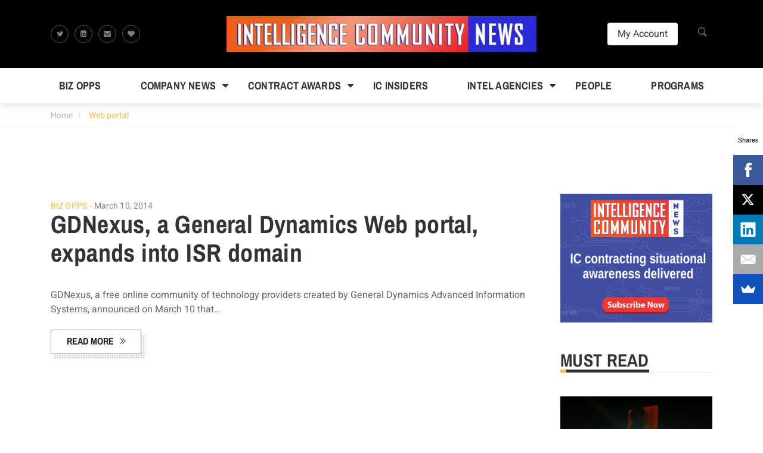

--- FILE ---
content_type: text/html; charset=UTF-8
request_url: https://intelligencecommunitynews.com/tag/web-portal/
body_size: 19433
content:
<!DOCTYPE html>
<html lang="en-US">
<head>
	<meta charset="UTF-8">
	<link rel="profile" href="http://gmpg.org/xfn/11">
	<link rel="pingback" href="https://intelligencecommunitynews.com/xmlrpc.php">
		<meta name='robots' content='index, follow, max-image-preview:large, max-snippet:-1, max-video-preview:-1' />
<meta name="viewport" content="width=device-width, initial-scale=1">
	<!-- This site is optimized with the Yoast SEO plugin v26.6 - https://yoast.com/wordpress/plugins/seo/ -->
	<title>Web portal Archives - Intelligence Community News</title>
	<link rel="canonical" href="https://intelligencecommunitynews.com/tag/web-portal/" />
	<meta property="og:locale" content="en_US" />
	<meta property="og:type" content="article" />
	<meta property="og:title" content="Web portal Archives - Intelligence Community News" />
	<meta property="og:url" content="https://intelligencecommunitynews.com/tag/web-portal/" />
	<meta property="og:site_name" content="Intelligence Community News" />
	<meta name="twitter:card" content="summary_large_image" />
	<script type="application/ld+json" class="yoast-schema-graph">{"@context":"https://schema.org","@graph":[{"@type":"CollectionPage","@id":"https://intelligencecommunitynews.com/tag/web-portal/","url":"https://intelligencecommunitynews.com/tag/web-portal/","name":"Web portal Archives - Intelligence Community News","isPartOf":{"@id":"https://intelligencecommunitynews.com/#website"},"breadcrumb":{"@id":"https://intelligencecommunitynews.com/tag/web-portal/#breadcrumb"},"inLanguage":"en-US"},{"@type":"BreadcrumbList","@id":"https://intelligencecommunitynews.com/tag/web-portal/#breadcrumb","itemListElement":[{"@type":"ListItem","position":1,"name":"Home","item":"https://intelligencecommunitynews.com/"},{"@type":"ListItem","position":2,"name":"Web portal"}]},{"@type":"WebSite","@id":"https://intelligencecommunitynews.com/#website","url":"https://intelligencecommunitynews.com/","name":"Intelligence Community News","description":"Breaking news about the market for products, systems and services for the U.S. intelligence community","publisher":{"@id":"https://intelligencecommunitynews.com/#organization"},"potentialAction":[{"@type":"SearchAction","target":{"@type":"EntryPoint","urlTemplate":"https://intelligencecommunitynews.com/?s={search_term_string}"},"query-input":{"@type":"PropertyValueSpecification","valueRequired":true,"valueName":"search_term_string"}}],"inLanguage":"en-US"},{"@type":"Organization","@id":"https://intelligencecommunitynews.com/#organization","name":"Intelligence Community News","url":"https://intelligencecommunitynews.com/","logo":{"@type":"ImageObject","inLanguage":"en-US","@id":"https://intelligencecommunitynews.com/#/schema/logo/image/","url":"https://intelligencecommunitynews.com/wp-content/uploads/2017/03/ICN-news-pro-header.jpg","contentUrl":"https://intelligencecommunitynews.com/wp-content/uploads/2017/03/ICN-news-pro-header.jpg","width":451,"height":180,"caption":"Intelligence Community News"},"image":{"@id":"https://intelligencecommunitynews.com/#/schema/logo/image/"}}]}</script>
	<!-- / Yoast SEO plugin. -->


<link rel='dns-prefetch' href='//cdnjs.cloudflare.com' />
<link rel='dns-prefetch' href='//stats.wp.com' />
<link rel='dns-prefetch' href='//use.fontawesome.com' />
<link rel="alternate" type="application/rss+xml" title="Intelligence Community News &raquo; Feed" href="https://intelligencecommunitynews.com/feed/" />
<link rel="alternate" type="application/rss+xml" title="Intelligence Community News &raquo; Comments Feed" href="https://intelligencecommunitynews.com/comments/feed/" />
<link rel="alternate" type="application/rss+xml" title="Intelligence Community News &raquo; Web portal Tag Feed" href="https://intelligencecommunitynews.com/tag/web-portal/feed/" />
		<!-- This site uses the Google Analytics by ExactMetrics plugin v8.11.1 - Using Analytics tracking - https://www.exactmetrics.com/ -->
							<script src="//www.googletagmanager.com/gtag/js?id=G-BYGDCKWMHN"  data-cfasync="false" data-wpfc-render="false" type="text/javascript" async></script>
			<script data-cfasync="false" data-wpfc-render="false" type="text/javascript">
				var em_version = '8.11.1';
				var em_track_user = true;
				var em_no_track_reason = '';
								var ExactMetricsDefaultLocations = {"page_location":"https:\/\/intelligencecommunitynews.com\/tag\/web-portal\/"};
								if ( typeof ExactMetricsPrivacyGuardFilter === 'function' ) {
					var ExactMetricsLocations = (typeof ExactMetricsExcludeQuery === 'object') ? ExactMetricsPrivacyGuardFilter( ExactMetricsExcludeQuery ) : ExactMetricsPrivacyGuardFilter( ExactMetricsDefaultLocations );
				} else {
					var ExactMetricsLocations = (typeof ExactMetricsExcludeQuery === 'object') ? ExactMetricsExcludeQuery : ExactMetricsDefaultLocations;
				}

								var disableStrs = [
										'ga-disable-G-BYGDCKWMHN',
									];

				/* Function to detect opted out users */
				function __gtagTrackerIsOptedOut() {
					for (var index = 0; index < disableStrs.length; index++) {
						if (document.cookie.indexOf(disableStrs[index] + '=true') > -1) {
							return true;
						}
					}

					return false;
				}

				/* Disable tracking if the opt-out cookie exists. */
				if (__gtagTrackerIsOptedOut()) {
					for (var index = 0; index < disableStrs.length; index++) {
						window[disableStrs[index]] = true;
					}
				}

				/* Opt-out function */
				function __gtagTrackerOptout() {
					for (var index = 0; index < disableStrs.length; index++) {
						document.cookie = disableStrs[index] + '=true; expires=Thu, 31 Dec 2099 23:59:59 UTC; path=/';
						window[disableStrs[index]] = true;
					}
				}

				if ('undefined' === typeof gaOptout) {
					function gaOptout() {
						__gtagTrackerOptout();
					}
				}
								window.dataLayer = window.dataLayer || [];

				window.ExactMetricsDualTracker = {
					helpers: {},
					trackers: {},
				};
				if (em_track_user) {
					function __gtagDataLayer() {
						dataLayer.push(arguments);
					}

					function __gtagTracker(type, name, parameters) {
						if (!parameters) {
							parameters = {};
						}

						if (parameters.send_to) {
							__gtagDataLayer.apply(null, arguments);
							return;
						}

						if (type === 'event') {
														parameters.send_to = exactmetrics_frontend.v4_id;
							var hookName = name;
							if (typeof parameters['event_category'] !== 'undefined') {
								hookName = parameters['event_category'] + ':' + name;
							}

							if (typeof ExactMetricsDualTracker.trackers[hookName] !== 'undefined') {
								ExactMetricsDualTracker.trackers[hookName](parameters);
							} else {
								__gtagDataLayer('event', name, parameters);
							}
							
						} else {
							__gtagDataLayer.apply(null, arguments);
						}
					}

					__gtagTracker('js', new Date());
					__gtagTracker('set', {
						'developer_id.dNDMyYj': true,
											});
					if ( ExactMetricsLocations.page_location ) {
						__gtagTracker('set', ExactMetricsLocations);
					}
										__gtagTracker('config', 'G-BYGDCKWMHN', {"forceSSL":"true"} );
										window.gtag = __gtagTracker;										(function () {
						/* https://developers.google.com/analytics/devguides/collection/analyticsjs/ */
						/* ga and __gaTracker compatibility shim. */
						var noopfn = function () {
							return null;
						};
						var newtracker = function () {
							return new Tracker();
						};
						var Tracker = function () {
							return null;
						};
						var p = Tracker.prototype;
						p.get = noopfn;
						p.set = noopfn;
						p.send = function () {
							var args = Array.prototype.slice.call(arguments);
							args.unshift('send');
							__gaTracker.apply(null, args);
						};
						var __gaTracker = function () {
							var len = arguments.length;
							if (len === 0) {
								return;
							}
							var f = arguments[len - 1];
							if (typeof f !== 'object' || f === null || typeof f.hitCallback !== 'function') {
								if ('send' === arguments[0]) {
									var hitConverted, hitObject = false, action;
									if ('event' === arguments[1]) {
										if ('undefined' !== typeof arguments[3]) {
											hitObject = {
												'eventAction': arguments[3],
												'eventCategory': arguments[2],
												'eventLabel': arguments[4],
												'value': arguments[5] ? arguments[5] : 1,
											}
										}
									}
									if ('pageview' === arguments[1]) {
										if ('undefined' !== typeof arguments[2]) {
											hitObject = {
												'eventAction': 'page_view',
												'page_path': arguments[2],
											}
										}
									}
									if (typeof arguments[2] === 'object') {
										hitObject = arguments[2];
									}
									if (typeof arguments[5] === 'object') {
										Object.assign(hitObject, arguments[5]);
									}
									if ('undefined' !== typeof arguments[1].hitType) {
										hitObject = arguments[1];
										if ('pageview' === hitObject.hitType) {
											hitObject.eventAction = 'page_view';
										}
									}
									if (hitObject) {
										action = 'timing' === arguments[1].hitType ? 'timing_complete' : hitObject.eventAction;
										hitConverted = mapArgs(hitObject);
										__gtagTracker('event', action, hitConverted);
									}
								}
								return;
							}

							function mapArgs(args) {
								var arg, hit = {};
								var gaMap = {
									'eventCategory': 'event_category',
									'eventAction': 'event_action',
									'eventLabel': 'event_label',
									'eventValue': 'event_value',
									'nonInteraction': 'non_interaction',
									'timingCategory': 'event_category',
									'timingVar': 'name',
									'timingValue': 'value',
									'timingLabel': 'event_label',
									'page': 'page_path',
									'location': 'page_location',
									'title': 'page_title',
									'referrer' : 'page_referrer',
								};
								for (arg in args) {
																		if (!(!args.hasOwnProperty(arg) || !gaMap.hasOwnProperty(arg))) {
										hit[gaMap[arg]] = args[arg];
									} else {
										hit[arg] = args[arg];
									}
								}
								return hit;
							}

							try {
								f.hitCallback();
							} catch (ex) {
							}
						};
						__gaTracker.create = newtracker;
						__gaTracker.getByName = newtracker;
						__gaTracker.getAll = function () {
							return [];
						};
						__gaTracker.remove = noopfn;
						__gaTracker.loaded = true;
						window['__gaTracker'] = __gaTracker;
					})();
									} else {
										console.log("");
					(function () {
						function __gtagTracker() {
							return null;
						}

						window['__gtagTracker'] = __gtagTracker;
						window['gtag'] = __gtagTracker;
					})();
									}
			</script>
							<!-- / Google Analytics by ExactMetrics -->
		<style id='wp-img-auto-sizes-contain-inline-css' type='text/css'>
img:is([sizes=auto i],[sizes^="auto," i]){contain-intrinsic-size:3000px 1500px}
/*# sourceURL=wp-img-auto-sizes-contain-inline-css */
</style>
<style id='wp-emoji-styles-inline-css' type='text/css'>

	img.wp-smiley, img.emoji {
		display: inline !important;
		border: none !important;
		box-shadow: none !important;
		height: 1em !important;
		width: 1em !important;
		margin: 0 0.07em !important;
		vertical-align: -0.1em !important;
		background: none !important;
		padding: 0 !important;
	}
/*# sourceURL=wp-emoji-styles-inline-css */
</style>
<style id='wp-block-library-inline-css' type='text/css'>
:root{--wp-block-synced-color:#7a00df;--wp-block-synced-color--rgb:122,0,223;--wp-bound-block-color:var(--wp-block-synced-color);--wp-editor-canvas-background:#ddd;--wp-admin-theme-color:#007cba;--wp-admin-theme-color--rgb:0,124,186;--wp-admin-theme-color-darker-10:#006ba1;--wp-admin-theme-color-darker-10--rgb:0,107,160.5;--wp-admin-theme-color-darker-20:#005a87;--wp-admin-theme-color-darker-20--rgb:0,90,135;--wp-admin-border-width-focus:2px}@media (min-resolution:192dpi){:root{--wp-admin-border-width-focus:1.5px}}.wp-element-button{cursor:pointer}:root .has-very-light-gray-background-color{background-color:#eee}:root .has-very-dark-gray-background-color{background-color:#313131}:root .has-very-light-gray-color{color:#eee}:root .has-very-dark-gray-color{color:#313131}:root .has-vivid-green-cyan-to-vivid-cyan-blue-gradient-background{background:linear-gradient(135deg,#00d084,#0693e3)}:root .has-purple-crush-gradient-background{background:linear-gradient(135deg,#34e2e4,#4721fb 50%,#ab1dfe)}:root .has-hazy-dawn-gradient-background{background:linear-gradient(135deg,#faaca8,#dad0ec)}:root .has-subdued-olive-gradient-background{background:linear-gradient(135deg,#fafae1,#67a671)}:root .has-atomic-cream-gradient-background{background:linear-gradient(135deg,#fdd79a,#004a59)}:root .has-nightshade-gradient-background{background:linear-gradient(135deg,#330968,#31cdcf)}:root .has-midnight-gradient-background{background:linear-gradient(135deg,#020381,#2874fc)}:root{--wp--preset--font-size--normal:16px;--wp--preset--font-size--huge:42px}.has-regular-font-size{font-size:1em}.has-larger-font-size{font-size:2.625em}.has-normal-font-size{font-size:var(--wp--preset--font-size--normal)}.has-huge-font-size{font-size:var(--wp--preset--font-size--huge)}.has-text-align-center{text-align:center}.has-text-align-left{text-align:left}.has-text-align-right{text-align:right}.has-fit-text{white-space:nowrap!important}#end-resizable-editor-section{display:none}.aligncenter{clear:both}.items-justified-left{justify-content:flex-start}.items-justified-center{justify-content:center}.items-justified-right{justify-content:flex-end}.items-justified-space-between{justify-content:space-between}.screen-reader-text{border:0;clip-path:inset(50%);height:1px;margin:-1px;overflow:hidden;padding:0;position:absolute;width:1px;word-wrap:normal!important}.screen-reader-text:focus{background-color:#ddd;clip-path:none;color:#444;display:block;font-size:1em;height:auto;left:5px;line-height:normal;padding:15px 23px 14px;text-decoration:none;top:5px;width:auto;z-index:100000}html :where(.has-border-color){border-style:solid}html :where([style*=border-top-color]){border-top-style:solid}html :where([style*=border-right-color]){border-right-style:solid}html :where([style*=border-bottom-color]){border-bottom-style:solid}html :where([style*=border-left-color]){border-left-style:solid}html :where([style*=border-width]){border-style:solid}html :where([style*=border-top-width]){border-top-style:solid}html :where([style*=border-right-width]){border-right-style:solid}html :where([style*=border-bottom-width]){border-bottom-style:solid}html :where([style*=border-left-width]){border-left-style:solid}html :where(img[class*=wp-image-]){height:auto;max-width:100%}:where(figure){margin:0 0 1em}html :where(.is-position-sticky){--wp-admin--admin-bar--position-offset:var(--wp-admin--admin-bar--height,0px)}@media screen and (max-width:600px){html :where(.is-position-sticky){--wp-admin--admin-bar--position-offset:0px}}

/*# sourceURL=wp-block-library-inline-css */
</style><style id='global-styles-inline-css' type='text/css'>
:root{--wp--preset--aspect-ratio--square: 1;--wp--preset--aspect-ratio--4-3: 4/3;--wp--preset--aspect-ratio--3-4: 3/4;--wp--preset--aspect-ratio--3-2: 3/2;--wp--preset--aspect-ratio--2-3: 2/3;--wp--preset--aspect-ratio--16-9: 16/9;--wp--preset--aspect-ratio--9-16: 9/16;--wp--preset--color--black: #000000;--wp--preset--color--cyan-bluish-gray: #abb8c3;--wp--preset--color--white: #ffffff;--wp--preset--color--pale-pink: #f78da7;--wp--preset--color--vivid-red: #cf2e2e;--wp--preset--color--luminous-vivid-orange: #ff6900;--wp--preset--color--luminous-vivid-amber: #fcb900;--wp--preset--color--light-green-cyan: #7bdcb5;--wp--preset--color--vivid-green-cyan: #00d084;--wp--preset--color--pale-cyan-blue: #8ed1fc;--wp--preset--color--vivid-cyan-blue: #0693e3;--wp--preset--color--vivid-purple: #9b51e0;--wp--preset--gradient--vivid-cyan-blue-to-vivid-purple: linear-gradient(135deg,rgb(6,147,227) 0%,rgb(155,81,224) 100%);--wp--preset--gradient--light-green-cyan-to-vivid-green-cyan: linear-gradient(135deg,rgb(122,220,180) 0%,rgb(0,208,130) 100%);--wp--preset--gradient--luminous-vivid-amber-to-luminous-vivid-orange: linear-gradient(135deg,rgb(252,185,0) 0%,rgb(255,105,0) 100%);--wp--preset--gradient--luminous-vivid-orange-to-vivid-red: linear-gradient(135deg,rgb(255,105,0) 0%,rgb(207,46,46) 100%);--wp--preset--gradient--very-light-gray-to-cyan-bluish-gray: linear-gradient(135deg,rgb(238,238,238) 0%,rgb(169,184,195) 100%);--wp--preset--gradient--cool-to-warm-spectrum: linear-gradient(135deg,rgb(74,234,220) 0%,rgb(151,120,209) 20%,rgb(207,42,186) 40%,rgb(238,44,130) 60%,rgb(251,105,98) 80%,rgb(254,248,76) 100%);--wp--preset--gradient--blush-light-purple: linear-gradient(135deg,rgb(255,206,236) 0%,rgb(152,150,240) 100%);--wp--preset--gradient--blush-bordeaux: linear-gradient(135deg,rgb(254,205,165) 0%,rgb(254,45,45) 50%,rgb(107,0,62) 100%);--wp--preset--gradient--luminous-dusk: linear-gradient(135deg,rgb(255,203,112) 0%,rgb(199,81,192) 50%,rgb(65,88,208) 100%);--wp--preset--gradient--pale-ocean: linear-gradient(135deg,rgb(255,245,203) 0%,rgb(182,227,212) 50%,rgb(51,167,181) 100%);--wp--preset--gradient--electric-grass: linear-gradient(135deg,rgb(202,248,128) 0%,rgb(113,206,126) 100%);--wp--preset--gradient--midnight: linear-gradient(135deg,rgb(2,3,129) 0%,rgb(40,116,252) 100%);--wp--preset--font-size--small: 13px;--wp--preset--font-size--medium: 20px;--wp--preset--font-size--large: 36px;--wp--preset--font-size--x-large: 42px;--wp--preset--spacing--20: 0.44rem;--wp--preset--spacing--30: 0.67rem;--wp--preset--spacing--40: 1rem;--wp--preset--spacing--50: 1.5rem;--wp--preset--spacing--60: 2.25rem;--wp--preset--spacing--70: 3.38rem;--wp--preset--spacing--80: 5.06rem;--wp--preset--shadow--natural: 6px 6px 9px rgba(0, 0, 0, 0.2);--wp--preset--shadow--deep: 12px 12px 50px rgba(0, 0, 0, 0.4);--wp--preset--shadow--sharp: 6px 6px 0px rgba(0, 0, 0, 0.2);--wp--preset--shadow--outlined: 6px 6px 0px -3px rgb(255, 255, 255), 6px 6px rgb(0, 0, 0);--wp--preset--shadow--crisp: 6px 6px 0px rgb(0, 0, 0);}:where(.is-layout-flex){gap: 0.5em;}:where(.is-layout-grid){gap: 0.5em;}body .is-layout-flex{display: flex;}.is-layout-flex{flex-wrap: wrap;align-items: center;}.is-layout-flex > :is(*, div){margin: 0;}body .is-layout-grid{display: grid;}.is-layout-grid > :is(*, div){margin: 0;}:where(.wp-block-columns.is-layout-flex){gap: 2em;}:where(.wp-block-columns.is-layout-grid){gap: 2em;}:where(.wp-block-post-template.is-layout-flex){gap: 1.25em;}:where(.wp-block-post-template.is-layout-grid){gap: 1.25em;}.has-black-color{color: var(--wp--preset--color--black) !important;}.has-cyan-bluish-gray-color{color: var(--wp--preset--color--cyan-bluish-gray) !important;}.has-white-color{color: var(--wp--preset--color--white) !important;}.has-pale-pink-color{color: var(--wp--preset--color--pale-pink) !important;}.has-vivid-red-color{color: var(--wp--preset--color--vivid-red) !important;}.has-luminous-vivid-orange-color{color: var(--wp--preset--color--luminous-vivid-orange) !important;}.has-luminous-vivid-amber-color{color: var(--wp--preset--color--luminous-vivid-amber) !important;}.has-light-green-cyan-color{color: var(--wp--preset--color--light-green-cyan) !important;}.has-vivid-green-cyan-color{color: var(--wp--preset--color--vivid-green-cyan) !important;}.has-pale-cyan-blue-color{color: var(--wp--preset--color--pale-cyan-blue) !important;}.has-vivid-cyan-blue-color{color: var(--wp--preset--color--vivid-cyan-blue) !important;}.has-vivid-purple-color{color: var(--wp--preset--color--vivid-purple) !important;}.has-black-background-color{background-color: var(--wp--preset--color--black) !important;}.has-cyan-bluish-gray-background-color{background-color: var(--wp--preset--color--cyan-bluish-gray) !important;}.has-white-background-color{background-color: var(--wp--preset--color--white) !important;}.has-pale-pink-background-color{background-color: var(--wp--preset--color--pale-pink) !important;}.has-vivid-red-background-color{background-color: var(--wp--preset--color--vivid-red) !important;}.has-luminous-vivid-orange-background-color{background-color: var(--wp--preset--color--luminous-vivid-orange) !important;}.has-luminous-vivid-amber-background-color{background-color: var(--wp--preset--color--luminous-vivid-amber) !important;}.has-light-green-cyan-background-color{background-color: var(--wp--preset--color--light-green-cyan) !important;}.has-vivid-green-cyan-background-color{background-color: var(--wp--preset--color--vivid-green-cyan) !important;}.has-pale-cyan-blue-background-color{background-color: var(--wp--preset--color--pale-cyan-blue) !important;}.has-vivid-cyan-blue-background-color{background-color: var(--wp--preset--color--vivid-cyan-blue) !important;}.has-vivid-purple-background-color{background-color: var(--wp--preset--color--vivid-purple) !important;}.has-black-border-color{border-color: var(--wp--preset--color--black) !important;}.has-cyan-bluish-gray-border-color{border-color: var(--wp--preset--color--cyan-bluish-gray) !important;}.has-white-border-color{border-color: var(--wp--preset--color--white) !important;}.has-pale-pink-border-color{border-color: var(--wp--preset--color--pale-pink) !important;}.has-vivid-red-border-color{border-color: var(--wp--preset--color--vivid-red) !important;}.has-luminous-vivid-orange-border-color{border-color: var(--wp--preset--color--luminous-vivid-orange) !important;}.has-luminous-vivid-amber-border-color{border-color: var(--wp--preset--color--luminous-vivid-amber) !important;}.has-light-green-cyan-border-color{border-color: var(--wp--preset--color--light-green-cyan) !important;}.has-vivid-green-cyan-border-color{border-color: var(--wp--preset--color--vivid-green-cyan) !important;}.has-pale-cyan-blue-border-color{border-color: var(--wp--preset--color--pale-cyan-blue) !important;}.has-vivid-cyan-blue-border-color{border-color: var(--wp--preset--color--vivid-cyan-blue) !important;}.has-vivid-purple-border-color{border-color: var(--wp--preset--color--vivid-purple) !important;}.has-vivid-cyan-blue-to-vivid-purple-gradient-background{background: var(--wp--preset--gradient--vivid-cyan-blue-to-vivid-purple) !important;}.has-light-green-cyan-to-vivid-green-cyan-gradient-background{background: var(--wp--preset--gradient--light-green-cyan-to-vivid-green-cyan) !important;}.has-luminous-vivid-amber-to-luminous-vivid-orange-gradient-background{background: var(--wp--preset--gradient--luminous-vivid-amber-to-luminous-vivid-orange) !important;}.has-luminous-vivid-orange-to-vivid-red-gradient-background{background: var(--wp--preset--gradient--luminous-vivid-orange-to-vivid-red) !important;}.has-very-light-gray-to-cyan-bluish-gray-gradient-background{background: var(--wp--preset--gradient--very-light-gray-to-cyan-bluish-gray) !important;}.has-cool-to-warm-spectrum-gradient-background{background: var(--wp--preset--gradient--cool-to-warm-spectrum) !important;}.has-blush-light-purple-gradient-background{background: var(--wp--preset--gradient--blush-light-purple) !important;}.has-blush-bordeaux-gradient-background{background: var(--wp--preset--gradient--blush-bordeaux) !important;}.has-luminous-dusk-gradient-background{background: var(--wp--preset--gradient--luminous-dusk) !important;}.has-pale-ocean-gradient-background{background: var(--wp--preset--gradient--pale-ocean) !important;}.has-electric-grass-gradient-background{background: var(--wp--preset--gradient--electric-grass) !important;}.has-midnight-gradient-background{background: var(--wp--preset--gradient--midnight) !important;}.has-small-font-size{font-size: var(--wp--preset--font-size--small) !important;}.has-medium-font-size{font-size: var(--wp--preset--font-size--medium) !important;}.has-large-font-size{font-size: var(--wp--preset--font-size--large) !important;}.has-x-large-font-size{font-size: var(--wp--preset--font-size--x-large) !important;}
/*# sourceURL=global-styles-inline-css */
</style>

<style id='classic-theme-styles-inline-css' type='text/css'>
/*! This file is auto-generated */
.wp-block-button__link{color:#fff;background-color:#32373c;border-radius:9999px;box-shadow:none;text-decoration:none;padding:calc(.667em + 2px) calc(1.333em + 2px);font-size:1.125em}.wp-block-file__button{background:#32373c;color:#fff;text-decoration:none}
/*# sourceURL=/wp-includes/css/classic-themes.min.css */
</style>
<link rel='stylesheet' id='thim-style-css' href='https://intelligencecommunitynews.com/wp-content/themes/magazette/style.css?ver=6.9' type='text/css' media='all' />
<link rel='stylesheet' id='child-style-css' href='https://intelligencecommunitynews.com/wp-content/themes/magazette-child/style.css?ver=1.0.0' type='text/css' media='all' />
<link rel='stylesheet' id='ionicons-css' href='https://intelligencecommunitynews.com/wp-content/themes/magazette/assets/css/libs/ionicons/ionicons.css?ver=6.9' type='text/css' media='all' />
<link rel='stylesheet' id='thim-font-awesome-css' href='https://use.fontawesome.com/e8cbfd9eca.css?ver=4.7.0' type='text/css' media='all' />
<link rel='stylesheet' id='bootstrap-css' href='https://intelligencecommunitynews.com/wp-content/themes/magazette/assets/css/libs/bootstrap/bootstrap.css?ver=6.9' type='text/css' media='all' />
<link rel='stylesheet' id='magnific-popup-css' href='https://intelligencecommunitynews.com/wp-content/themes/magazette/assets/css/libs/magnific-popup/magnific-popup.css?ver=6.9' type='text/css' media='all' />
<link rel='stylesheet' id='owl-carousel-css' href='https://intelligencecommunitynews.com/wp-content/themes/magazette/assets/css/libs/owl-carousel/owl.carousel.css?ver=6.9' type='text/css' media='all' />
<link rel='stylesheet' id='thim-style-options-css' href='https://intelligencecommunitynews.com/wp-content/uploads/tc_stylesheets/magazette.1570110886.css?ver=6.9' type='text/css' media='all' />
<script type="text/javascript" src="https://intelligencecommunitynews.com/wp-content/plugins/google-analytics-dashboard-for-wp/assets/js/frontend-gtag.min.js?ver=8.11.1" id="exactmetrics-frontend-script-js" async="async" data-wp-strategy="async"></script>
<script data-cfasync="false" data-wpfc-render="false" type="text/javascript" id='exactmetrics-frontend-script-js-extra'>/* <![CDATA[ */
var exactmetrics_frontend = {"js_events_tracking":"true","download_extensions":"zip,mp3,mpeg,pdf,docx,pptx,xlsx,rar","inbound_paths":"[{\"path\":\"\\\/go\\\/\",\"label\":\"affiliate\"},{\"path\":\"\\\/recommend\\\/\",\"label\":\"affiliate\"}]","home_url":"https:\/\/intelligencecommunitynews.com","hash_tracking":"false","v4_id":"G-BYGDCKWMHN"};/* ]]> */
</script>
<script type="text/javascript" src="https://intelligencecommunitynews.com/wp-includes/js/jquery/jquery.min.js?ver=3.7.1" id="jquery-core-js"></script>
<script type="text/javascript" src="https://intelligencecommunitynews.com/wp-includes/js/jquery/jquery-migrate.min.js?ver=3.4.1" id="jquery-migrate-js"></script>
<script></script><link rel="https://api.w.org/" href="https://intelligencecommunitynews.com/wp-json/" /><link rel="alternate" title="JSON" type="application/json" href="https://intelligencecommunitynews.com/wp-json/wp/v2/tags/1438" /><link rel="EditURI" type="application/rsd+xml" title="RSD" href="https://intelligencecommunitynews.com/xmlrpc.php?rsd" />
<meta name="generator" content="WordPress 6.9" />

<!-- This site is using AdRotate v5.17.2 to display their advertisements - https://ajdg.solutions/ -->
<!-- AdRotate CSS -->
<style type="text/css" media="screen">
	.g { margin:0px; padding:0px; overflow:hidden; line-height:1; zoom:1; }
	.g img { height:auto; }
	.g-col { position:relative; float:left; }
	.g-col:first-child { margin-left: 0; }
	.g-col:last-child { margin-right: 0; }
	.g-1 {  margin: 0 auto; }
	.g-2 { width:100%; max-width:728px; height:100%; max-height:90px; margin: 0 auto; }
	.g-3 { width:100%; max-width:728px; height:100%; max-height:90px; margin: 0 auto; }
	@media only screen and (max-width: 480px) {
		.g-col, .g-dyn, .g-single { width:100%; margin-left:0; margin-right:0; }
	}
</style>
<!-- /AdRotate CSS -->

<!-- Stream WordPress user activity plugin v4.1.1 -->
	<style>img#wpstats{display:none}</style>
		<link rel="shortcut icon" href="https://intelligencecommunitynews.com/wp-content/themes/magazette/assets/images/favicon.png" type="image/x-icon" />            <script type="text/javascript">
                function tc_insert_internal_css(css) {
                    var tc_style = document.createElement("style");
                    tc_style.type = "text/css";
                    tc_style.setAttribute('data-type', 'tc-internal-css');
                    var tc_style_content = document.createTextNode(css);
                    tc_style.appendChild(tc_style_content);
                    document.head.appendChild(tc_style);
                }
            </script>
			<meta name="generator" content="Powered by WPBakery Page Builder - drag and drop page builder for WordPress."/>
<link rel="icon" href="https://intelligencecommunitynews.com/wp-content/uploads/2018/10/cropped-ICN-square-logo-400-32x32.jpg" sizes="32x32" />
<link rel="icon" href="https://intelligencecommunitynews.com/wp-content/uploads/2018/10/cropped-ICN-square-logo-400-192x192.jpg" sizes="192x192" />
<link rel="apple-touch-icon" href="https://intelligencecommunitynews.com/wp-content/uploads/2018/10/cropped-ICN-square-logo-400-180x180.jpg" />
<meta name="msapplication-TileImage" content="https://intelligencecommunitynews.com/wp-content/uploads/2018/10/cropped-ICN-square-logo-400-270x270.jpg" />
		<style type="text/css" id="wp-custom-css">
			[caption id="attachment_3121" align="alignleft" width="125"] McAuliffe (left)and Eden (right)[/caption]

DIA’s Senior Enlisted Advisor, Chief Master Sgt. Troy Eden, joined Virginia senior military and civilian leaders for a reception hosted by Virginia Governor Terry McAuliffe at the executive mansion in Richmond, VA, on June 26.

McAuliffe stated during the event that he wouldn’t mind his legacy being known as the “veteran governor” if it meant he was able to take care of the nation’s sixth largest concentration of veterans and second largest active duty contingent. The governor’s remarks were well received by the senior leadership representing the state’s Army, Navy, Marine Corps, Air Force, and Coast Guard installations and commands, according to a prepared statement issued by the DIA.

During his term as the 72nd governor, McAuliffe has stated his intent to improve the lives and conditions of the state’s veteran population and current service members. McAuliffe has charged his staff, including Secretary of Veterans Affairs and Homeland Security retired Admiral John Harvey, to develop programs and mechanisms to provide homes and jobs for returning veterans.

&nbsp;		</style>
		<style id="thim-customizer-inline-styles">/* vietnamese */
@font-face {
  font-family: 'Archivo Narrow';
  font-style: normal;
  font-weight: 400;
  font-display: swap;
  src: url(https://intelligencecommunitynews.com/wp-content/uploads/thim-fonts/archivo-narrow/tss0ApVBdCYD5Q7hcxTE1ArZ0bb_iXxi2g.woff2) format('woff2');
  unicode-range: U+0102-0103, U+0110-0111, U+0128-0129, U+0168-0169, U+01A0-01A1, U+01AF-01B0, U+0300-0301, U+0303-0304, U+0308-0309, U+0323, U+0329, U+1EA0-1EF9, U+20AB;
}
/* latin-ext */
@font-face {
  font-family: 'Archivo Narrow';
  font-style: normal;
  font-weight: 400;
  font-display: swap;
  src: url(https://intelligencecommunitynews.com/wp-content/uploads/thim-fonts/archivo-narrow/tss0ApVBdCYD5Q7hcxTE1ArZ0bb-iXxi2g.woff2) format('woff2');
  unicode-range: U+0100-02BA, U+02BD-02C5, U+02C7-02CC, U+02CE-02D7, U+02DD-02FF, U+0304, U+0308, U+0329, U+1D00-1DBF, U+1E00-1E9F, U+1EF2-1EFF, U+2020, U+20A0-20AB, U+20AD-20C0, U+2113, U+2C60-2C7F, U+A720-A7FF;
}
/* latin */
@font-face {
  font-family: 'Archivo Narrow';
  font-style: normal;
  font-weight: 400;
  font-display: swap;
  src: url(https://intelligencecommunitynews.com/wp-content/uploads/thim-fonts/archivo-narrow/tss0ApVBdCYD5Q7hcxTE1ArZ0bbwiXw.woff2) format('woff2');
  unicode-range: U+0000-00FF, U+0131, U+0152-0153, U+02BB-02BC, U+02C6, U+02DA, U+02DC, U+0304, U+0308, U+0329, U+2000-206F, U+20AC, U+2122, U+2191, U+2193, U+2212, U+2215, U+FEFF, U+FFFD;
}
/* vietnamese */
@font-face {
  font-family: 'Archivo Narrow';
  font-style: normal;
  font-weight: 700;
  font-display: swap;
  src: url(https://intelligencecommunitynews.com/wp-content/uploads/thim-fonts/archivo-narrow/tss0ApVBdCYD5Q7hcxTE1ArZ0bb_iXxi2g.woff2) format('woff2');
  unicode-range: U+0102-0103, U+0110-0111, U+0128-0129, U+0168-0169, U+01A0-01A1, U+01AF-01B0, U+0300-0301, U+0303-0304, U+0308-0309, U+0323, U+0329, U+1EA0-1EF9, U+20AB;
}
/* latin-ext */
@font-face {
  font-family: 'Archivo Narrow';
  font-style: normal;
  font-weight: 700;
  font-display: swap;
  src: url(https://intelligencecommunitynews.com/wp-content/uploads/thim-fonts/archivo-narrow/tss0ApVBdCYD5Q7hcxTE1ArZ0bb-iXxi2g.woff2) format('woff2');
  unicode-range: U+0100-02BA, U+02BD-02C5, U+02C7-02CC, U+02CE-02D7, U+02DD-02FF, U+0304, U+0308, U+0329, U+1D00-1DBF, U+1E00-1E9F, U+1EF2-1EFF, U+2020, U+20A0-20AB, U+20AD-20C0, U+2113, U+2C60-2C7F, U+A720-A7FF;
}
/* latin */
@font-face {
  font-family: 'Archivo Narrow';
  font-style: normal;
  font-weight: 700;
  font-display: swap;
  src: url(https://intelligencecommunitynews.com/wp-content/uploads/thim-fonts/archivo-narrow/tss0ApVBdCYD5Q7hcxTE1ArZ0bbwiXw.woff2) format('woff2');
  unicode-range: U+0000-00FF, U+0131, U+0152-0153, U+02BB-02BC, U+02C6, U+02DA, U+02DC, U+0304, U+0308, U+0329, U+2000-206F, U+20AC, U+2122, U+2191, U+2193, U+2212, U+2215, U+FEFF, U+FFFD;
}
/* hebrew */
@font-face {
  font-family: 'Heebo';
  font-style: normal;
  font-weight: 400;
  font-display: swap;
  src: url(https://intelligencecommunitynews.com/wp-content/uploads/thim-fonts/heebo/NGSpv5_NC0k9P_v6ZUCbLRAHxK1EiSysd0mm_00.woff2) format('woff2');
  unicode-range: U+0307-0308, U+0590-05FF, U+200C-2010, U+20AA, U+25CC, U+FB1D-FB4F;
}
/* math */
@font-face {
  font-family: 'Heebo';
  font-style: normal;
  font-weight: 400;
  font-display: swap;
  src: url(https://intelligencecommunitynews.com/wp-content/uploads/thim-fonts/heebo/NGSpv5_NC0k9P_v6ZUCbLRAHxK1EiSysCUmm_00.woff2) format('woff2');
  unicode-range: U+0302-0303, U+0305, U+0307-0308, U+0310, U+0312, U+0315, U+031A, U+0326-0327, U+032C, U+032F-0330, U+0332-0333, U+0338, U+033A, U+0346, U+034D, U+0391-03A1, U+03A3-03A9, U+03B1-03C9, U+03D1, U+03D5-03D6, U+03F0-03F1, U+03F4-03F5, U+2016-2017, U+2034-2038, U+203C, U+2040, U+2043, U+2047, U+2050, U+2057, U+205F, U+2070-2071, U+2074-208E, U+2090-209C, U+20D0-20DC, U+20E1, U+20E5-20EF, U+2100-2112, U+2114-2115, U+2117-2121, U+2123-214F, U+2190, U+2192, U+2194-21AE, U+21B0-21E5, U+21F1-21F2, U+21F4-2211, U+2213-2214, U+2216-22FF, U+2308-230B, U+2310, U+2319, U+231C-2321, U+2336-237A, U+237C, U+2395, U+239B-23B7, U+23D0, U+23DC-23E1, U+2474-2475, U+25AF, U+25B3, U+25B7, U+25BD, U+25C1, U+25CA, U+25CC, U+25FB, U+266D-266F, U+27C0-27FF, U+2900-2AFF, U+2B0E-2B11, U+2B30-2B4C, U+2BFE, U+3030, U+FF5B, U+FF5D, U+1D400-1D7FF, U+1EE00-1EEFF;
}
/* symbols */
@font-face {
  font-family: 'Heebo';
  font-style: normal;
  font-weight: 400;
  font-display: swap;
  src: url(https://intelligencecommunitynews.com/wp-content/uploads/thim-fonts/heebo/NGSpv5_NC0k9P_v6ZUCbLRAHxK1EiSysG0mm_00.woff2) format('woff2');
  unicode-range: U+0001-000C, U+000E-001F, U+007F-009F, U+20DD-20E0, U+20E2-20E4, U+2150-218F, U+2190, U+2192, U+2194-2199, U+21AF, U+21E6-21F0, U+21F3, U+2218-2219, U+2299, U+22C4-22C6, U+2300-243F, U+2440-244A, U+2460-24FF, U+25A0-27BF, U+2800-28FF, U+2921-2922, U+2981, U+29BF, U+29EB, U+2B00-2BFF, U+4DC0-4DFF, U+FFF9-FFFB, U+10140-1018E, U+10190-1019C, U+101A0, U+101D0-101FD, U+102E0-102FB, U+10E60-10E7E, U+1D2C0-1D2D3, U+1D2E0-1D37F, U+1F000-1F0FF, U+1F100-1F1AD, U+1F1E6-1F1FF, U+1F30D-1F30F, U+1F315, U+1F31C, U+1F31E, U+1F320-1F32C, U+1F336, U+1F378, U+1F37D, U+1F382, U+1F393-1F39F, U+1F3A7-1F3A8, U+1F3AC-1F3AF, U+1F3C2, U+1F3C4-1F3C6, U+1F3CA-1F3CE, U+1F3D4-1F3E0, U+1F3ED, U+1F3F1-1F3F3, U+1F3F5-1F3F7, U+1F408, U+1F415, U+1F41F, U+1F426, U+1F43F, U+1F441-1F442, U+1F444, U+1F446-1F449, U+1F44C-1F44E, U+1F453, U+1F46A, U+1F47D, U+1F4A3, U+1F4B0, U+1F4B3, U+1F4B9, U+1F4BB, U+1F4BF, U+1F4C8-1F4CB, U+1F4D6, U+1F4DA, U+1F4DF, U+1F4E3-1F4E6, U+1F4EA-1F4ED, U+1F4F7, U+1F4F9-1F4FB, U+1F4FD-1F4FE, U+1F503, U+1F507-1F50B, U+1F50D, U+1F512-1F513, U+1F53E-1F54A, U+1F54F-1F5FA, U+1F610, U+1F650-1F67F, U+1F687, U+1F68D, U+1F691, U+1F694, U+1F698, U+1F6AD, U+1F6B2, U+1F6B9-1F6BA, U+1F6BC, U+1F6C6-1F6CF, U+1F6D3-1F6D7, U+1F6E0-1F6EA, U+1F6F0-1F6F3, U+1F6F7-1F6FC, U+1F700-1F7FF, U+1F800-1F80B, U+1F810-1F847, U+1F850-1F859, U+1F860-1F887, U+1F890-1F8AD, U+1F8B0-1F8BB, U+1F8C0-1F8C1, U+1F900-1F90B, U+1F93B, U+1F946, U+1F984, U+1F996, U+1F9E9, U+1FA00-1FA6F, U+1FA70-1FA7C, U+1FA80-1FA89, U+1FA8F-1FAC6, U+1FACE-1FADC, U+1FADF-1FAE9, U+1FAF0-1FAF8, U+1FB00-1FBFF;
}
/* latin-ext */
@font-face {
  font-family: 'Heebo';
  font-style: normal;
  font-weight: 400;
  font-display: swap;
  src: url(https://intelligencecommunitynews.com/wp-content/uploads/thim-fonts/heebo/NGSpv5_NC0k9P_v6ZUCbLRAHxK1EiSyse0mm_00.woff2) format('woff2');
  unicode-range: U+0100-02BA, U+02BD-02C5, U+02C7-02CC, U+02CE-02D7, U+02DD-02FF, U+0304, U+0308, U+0329, U+1D00-1DBF, U+1E00-1E9F, U+1EF2-1EFF, U+2020, U+20A0-20AB, U+20AD-20C0, U+2113, U+2C60-2C7F, U+A720-A7FF;
}
/* latin */
@font-face {
  font-family: 'Heebo';
  font-style: normal;
  font-weight: 400;
  font-display: swap;
  src: url(https://intelligencecommunitynews.com/wp-content/uploads/thim-fonts/heebo/NGSpv5_NC0k9P_v6ZUCbLRAHxK1EiSysdUmm.woff2) format('woff2');
  unicode-range: U+0000-00FF, U+0131, U+0152-0153, U+02BB-02BC, U+02C6, U+02DA, U+02DC, U+0304, U+0308, U+0329, U+2000-206F, U+20AC, U+2122, U+2191, U+2193, U+2212, U+2215, U+FEFF, U+FFFD;
}</style><noscript><style> .wpb_animate_when_almost_visible { opacity: 1; }</style></noscript>
<link rel='stylesheet' id='js_composer_front-css' href='https://intelligencecommunitynews.com/wp-content/plugins/js_composer/assets/css/js_composer.min.css?ver=8.7.2' type='text/css' media='all' />
</head>

<body class="archive tag tag-web-portal tag-1438 wp-theme-magazette wp-child-theme-magazette-child group-blog hfeed bg-type-color responsive box-shadow creative-left thim-header_v1 home-01 wpb-js-composer js-comp-ver-8.7.2 vc_responsive">

<div id="thim-preloading">
<div class="sk-folding-cube">
	<div class="sk-cube1 sk-cube"></div>
	<div class="sk-cube2 sk-cube"></div>
	<div class="sk-cube4 sk-cube"></div>
	<div class="sk-cube3 sk-cube"></div>
</div><!-- .sk-folding-cube --></div>
	<nav class="visible-xs mobile-menu-container mobile-effect">
					<div class="thim-search-box">
				<div class="form-search-wrapper">
					<div class="form-contain container">
						<form method="get" class="search-form" action="https://intelligencecommunitynews.com/">
							<input type="search" class="search-field" autocomplete="off" placeholder="Search..." value="" name="s" />
							<button type="submit"><i class="fa fa-search"></i></button>
							<input type="hidden" name="post_type" value="post" />
						</form>
					</div>
				</div>
			</div>
				
<button class="menu-mobile-effect-close navbar-toggle">
	<span class="icon-bar"></span>
	<span class="icon-bar"></span>
	<span class="icon-bar"></span>
</button><!-- .menu-mobile-effect -->

	<ul class="nav navbar-nav">
		<li id="menu-item-245" class="menu-item menu-item-type-taxonomy menu-item-object-category menu-item-245 tc-menu-item tc-menu-depth-0 tc-menu-align-left tc-menu-layout-default"><a href="https://intelligencecommunitynews.com/category/biz-opps/" class="tc-menu-inner">Biz Opps</a></li>
<li id="menu-item-246" class="menu-item menu-item-type-taxonomy menu-item-object-category menu-item-has-children menu-item-246 tc-menu-item tc-menu-depth-0 tc-menu-align-left tc-menu-layout-default"><a href="https://intelligencecommunitynews.com/category/company-news/" class="tc-menu-inner">Company News</a>
<ul class="sub-menu">
	<li id="menu-item-253" class="menu-item menu-item-type-taxonomy menu-item-object-category menu-item-253 tc-menu-item tc-menu-depth-1 tc-menu-align-left"><a href="https://intelligencecommunitynews.com/category/products-services/" class="tc-menu-inner tc-megamenu-title">Products &#038; Services</a></li>
</ul><!-- End wrapper ul sub -->
</li>
<li id="menu-item-248" class="menu-item menu-item-type-taxonomy menu-item-object-category menu-item-has-children menu-item-248 tc-menu-item tc-menu-depth-0 tc-menu-align-left tc-menu-layout-default"><a href="https://intelligencecommunitynews.com/category/contract-awards/" class="tc-menu-inner">Contract Awards</a>
<ul class="sub-menu">
	<li id="menu-item-250" class="menu-item menu-item-type-taxonomy menu-item-object-category menu-item-250 tc-menu-item tc-menu-depth-1 tc-menu-align-left"><a href="https://intelligencecommunitynews.com/category/international/" class="tc-menu-inner tc-megamenu-title">International</a></li>
</ul><!-- End wrapper ul sub -->
</li>
<li id="menu-item-24200" class="menu-item menu-item-type-taxonomy menu-item-object-category menu-item-24200 tc-menu-item tc-menu-depth-0 tc-menu-align-left tc-menu-layout-default"><a href="https://intelligencecommunitynews.com/category/ic-insiders/" class="tc-menu-inner">IC Insiders</a></li>
<li id="menu-item-249" class="menu-item menu-item-type-taxonomy menu-item-object-category menu-item-has-children menu-item-249 tc-menu-item tc-menu-depth-0 tc-menu-align-left tc-menu-layout-default"><a href="https://intelligencecommunitynews.com/category/intel-agencies/" class="tc-menu-inner">Intel Agencies</a>
<ul class="sub-menu">
	<li id="menu-item-247" class="menu-item menu-item-type-taxonomy menu-item-object-category menu-item-247 tc-menu-item tc-menu-depth-1 tc-menu-align-left"><a href="https://intelligencecommunitynews.com/category/congress/" class="tc-menu-inner tc-megamenu-title">Congress</a></li>
	<li id="menu-item-252" class="menu-item menu-item-type-taxonomy menu-item-object-category menu-item-252 tc-menu-item tc-menu-depth-1 tc-menu-align-left"><a href="https://intelligencecommunitynews.com/category/policies/" class="tc-menu-inner tc-megamenu-title">Policies</a></li>
</ul><!-- End wrapper ul sub -->
</li>
<li id="menu-item-251" class="menu-item menu-item-type-taxonomy menu-item-object-category menu-item-251 tc-menu-item tc-menu-depth-0 tc-menu-align-left tc-menu-layout-default"><a href="https://intelligencecommunitynews.com/category/people/" class="tc-menu-inner">People</a></li>
<li id="menu-item-254" class="menu-item menu-item-type-taxonomy menu-item-object-category menu-item-254 tc-menu-item tc-menu-depth-0 tc-menu-align-left tc-menu-layout-default"><a href="https://intelligencecommunitynews.com/category/programs/" class="tc-menu-inner">Programs</a></li>
<li id="menu-item-25628" class="menu-item menu-item-type-post_type menu-item-object-page menu-item-25628 tc-menu-item tc-menu-depth-0 tc-menu-align-left tc-menu-layout-default"><a href="https://intelligencecommunitynews.com/my-account/" class="tc-menu-inner">My Account</a></li>
	</ul><!-- .nav -->

		<div class="thim-social-links"><ul class="social-links"><li><a class="link facebook" title="Facebook" href="http://facebook.com/thimpress/" rel="nofollow"><i class="fa fa-facebook" aria-hidden="true"></i></a></li><li><a class="link twitter" title="Twitter" href="http://twitter.com/thimpress/" rel="nofollow" data-show-count="true" data-size="medium"><i class="fa fa-twitter" aria-hidden="true"></i></a></li><li><a class="link rss" title="RSS" href="#" rel="nofollow"><i class="fa fa-rss" aria-hidden="true"></i></a></li></ul></div>	</nav><!-- nav.mobile-menu-container -->

<div id="wrapper-container" class="content-pusher">

	
				
		<header id="masthead" class="no-js site-header  header_v1 header-boxed sticky-header custom-sticky has-retina-logo">
			<div class="menu-mobile-effect navbar-toggle" data-effect="mobile-effect">
	<span class="icon-bar"></span>
	<span class="icon-bar"></span>
	<span class="icon-bar"></span>
</div><!-- .menu-mobile-effect -->
<div class="header-main">
	<div class="container">	<div class="h-left widget-area">
		<div id="thim_layout_builder-2" class="widget widget_thim_layout_builder"><div class="vc_row wpb_row vc_row-fluid"><div class="wpb_column vc_column_container vc_col-sm-12"><div class="vc_column-inner"><div class="wpb_wrapper"><div class="thim-sc-social-links  list align-left">
		<ul class="socials icon-size30px has-border ">		<li class="twitter">
			<a href="https://twitter.com/intelcommnews">
									<i class="social-icon fa fa-twitter"></i>
															</a>
		</li>
			<li class="linkedin-square">
			<a href="https://www.linkedin.com/company/intelligence-community-news">
									<i class="social-icon fa fa-linkedin-square"></i>
															</a>
		</li>
			<li class="envelope">
			<a href="/subscribe/">
									<i class="social-icon fa fa-envelope"></i>
															</a>
		</li>
			<li class="heart">
			<a href="/sponsorships/">
									<i class="social-icon fa fa-heart"></i>
															</a>
		</li>
	</ul></div></div></div></div></div><div class="vc_row wpb_row vc_row-fluid"><div class="wpb_column vc_column_container vc_col-sm-12"><div class="vc_column-inner"><div class="wpb_wrapper"></div></div></div></div></div>	</div>
	<div class="width-logo sm-logo">
		<a class="no-sticky-logo" href="https://intelligencecommunitynews.com/" title="Intelligence Community News - Breaking news about the market for products, systems and services for the U.S. intelligence community" rel="home"><img class="logo" src="https://intelligencecommunitynews.com/wp-content/uploads/2018/10/rsz_full_width_banner.jpg" alt="Intelligence Community News" /><img class="retina-logo" src="https://intelligencecommunitynews.com/wp-content/uploads/2018/10/ICN-logo-email-signature.jpg" alt="Intelligence Community News" /><img class="mobile-logo" src="https://intelligencecommunitynews.com/wp-content/uploads/2018/10/ICN-logo-email-signature.jpg" alt="Intelligence Community News" /></a>		<a class="sticky-logo" href="https://intelligencecommunitynews.com/" title="Intelligence Community News - Breaking news about the market for products, systems and services for the U.S. intelligence community" rel="home"><img class="logo" src="https://intelligencecommunitynews.com/wp-content/uploads/2018/10/ICN-logo-email-signature.jpg" alt="Intelligence Community News" /></a>	</div><!-- .width-logo -->
	<div class="h-right widget-area">
		<div id="thim_layout_builder-3" class="widget widget_thim_layout_builder"><div class="vc_row wpb_row vc_row-fluid"><div class="wpb_column vc_column_container vc_col-sm-12"><div class="vc_column-inner"><div class="wpb_wrapper">
	<div class="wpb_raw_code wpb_raw_html wpb_content_element" >
		<div class="wpb_wrapper">
			<a id="myAccountBtn"
   class="btn btn-md btn-default"
   style="background-color:white; margin:0 25px;">
  My Account
</a>

<button id="logout"
        onclick="logout()"
        class="btn btn-md btn-default"
        style="display:none; background-color:white; margin-left:-3%;">
  Log Out
</button>
		</div>
	</div>
<div  class="vc_wp_search wpb_content_element"><div class="widget widget_search"><div class="thim-search-box">
	<div class="toggle-form"><i class="ion-ios-search-strong"></i></div><!-- .toggle-form -->
	<div class="form-search-wrapper">
		<div class="form-contain">
			<form role="search" method="get" class="search-form" action="https://intelligencecommunitynews.com/">
				<input type="search" class="search-field" autocomplete="off" placeholder="What are you looking for?" value="" name="s" />
				<button type="submit"><i class="ion-ios-search-strong"></i></button>
				<input type="hidden" name="post_type" value="post" />
			</form>
			<div class="results">
				<div class="search-found"></div>
				<div class="thim-icon-loading">
<div class="sk-folding-cube">
	<div class="sk-cube1 sk-cube"></div>
	<div class="sk-cube2 sk-cube"></div>
	<div class="sk-cube4 sk-cube"></div>
	<div class="sk-cube3 sk-cube"></div>
</div><!-- .sk-folding-cube --></div>			</div>
		</div>
	</div><!-- .form-search-wrapper -->
</div><!-- .thim-search-box --></div></div></div></div></div></div><div class="vc_row wpb_row vc_row-fluid"><div class="wpb_column vc_column_container vc_col-sm-12"><div class="vc_column-inner"><div class="wpb_wrapper"></div></div></div></div></div>	</div>
	</div></div>
<div class="navigation affix-top">
	<div class="container">	<div class="nav-inner">
		<nav class="width-navigation main-navigation">
			<div class="inner-navigation">
				
<ul id="primary-menu" class="navbar">
		<li class="menu-item menu-item-type-taxonomy menu-item-object-category menu-item-245 tc-menu-item tc-menu-depth-0 tc-menu-align-left tc-menu-layout-default"><a href="https://intelligencecommunitynews.com/category/biz-opps/" class="tc-menu-inner">Biz Opps</a></li>
<li class="menu-item menu-item-type-taxonomy menu-item-object-category menu-item-has-children menu-item-246 tc-menu-item tc-menu-depth-0 tc-menu-align-left tc-menu-layout-default"><a href="https://intelligencecommunitynews.com/category/company-news/" class="tc-menu-inner">Company News</a>
<ul class="sub-menu">
	<li class="menu-item menu-item-type-taxonomy menu-item-object-category menu-item-253 tc-menu-item tc-menu-depth-1 tc-menu-align-left"><a href="https://intelligencecommunitynews.com/category/products-services/" class="tc-menu-inner tc-megamenu-title">Products &#038; Services</a></li>
</ul><!-- End wrapper ul sub -->
</li>
<li class="menu-item menu-item-type-taxonomy menu-item-object-category menu-item-has-children menu-item-248 tc-menu-item tc-menu-depth-0 tc-menu-align-left tc-menu-layout-default"><a href="https://intelligencecommunitynews.com/category/contract-awards/" class="tc-menu-inner">Contract Awards</a>
<ul class="sub-menu">
	<li class="menu-item menu-item-type-taxonomy menu-item-object-category menu-item-250 tc-menu-item tc-menu-depth-1 tc-menu-align-left"><a href="https://intelligencecommunitynews.com/category/international/" class="tc-menu-inner tc-megamenu-title">International</a></li>
</ul><!-- End wrapper ul sub -->
</li>
<li class="menu-item menu-item-type-taxonomy menu-item-object-category menu-item-24200 tc-menu-item tc-menu-depth-0 tc-menu-align-left tc-menu-layout-default"><a href="https://intelligencecommunitynews.com/category/ic-insiders/" class="tc-menu-inner">IC Insiders</a></li>
<li class="menu-item menu-item-type-taxonomy menu-item-object-category menu-item-has-children menu-item-249 tc-menu-item tc-menu-depth-0 tc-menu-align-left tc-menu-layout-default"><a href="https://intelligencecommunitynews.com/category/intel-agencies/" class="tc-menu-inner">Intel Agencies</a>
<ul class="sub-menu">
	<li class="menu-item menu-item-type-taxonomy menu-item-object-category menu-item-247 tc-menu-item tc-menu-depth-1 tc-menu-align-left"><a href="https://intelligencecommunitynews.com/category/congress/" class="tc-menu-inner tc-megamenu-title">Congress</a></li>
	<li class="menu-item menu-item-type-taxonomy menu-item-object-category menu-item-252 tc-menu-item tc-menu-depth-1 tc-menu-align-left"><a href="https://intelligencecommunitynews.com/category/policies/" class="tc-menu-inner tc-megamenu-title">Policies</a></li>
</ul><!-- End wrapper ul sub -->
</li>
<li class="menu-item menu-item-type-taxonomy menu-item-object-category menu-item-251 tc-menu-item tc-menu-depth-0 tc-menu-align-left tc-menu-layout-default"><a href="https://intelligencecommunitynews.com/category/people/" class="tc-menu-inner">People</a></li>
<li class="menu-item menu-item-type-taxonomy menu-item-object-category menu-item-254 tc-menu-item tc-menu-depth-0 tc-menu-align-left tc-menu-layout-default"><a href="https://intelligencecommunitynews.com/category/programs/" class="tc-menu-inner">Programs</a></li>
<li class="menu-item menu-item-type-post_type menu-item-object-page menu-item-25628 tc-menu-item tc-menu-depth-0 tc-menu-align-left tc-menu-layout-default"><a href="https://intelligencecommunitynews.com/my-account/" class="tc-menu-inner">My Account</a></li>

</ul><!-- #primary-menu -->			</div>
		</nav><!-- .width-navigation -->
	</div>
	</div></div><!-- .navigation -->
		</header><!-- #masthead -->

	
	<div id="main-content" class="bg-type-color">	<div class="content-area">
				<div class="breadcrumbs-content layout-1" style="">
												<div class="container">
												<ul itemscope itemtype="http://schema.org/BreadcrumbList" class="breadcrumbs"><li itemscope itemtype="http://schema.org/ListItem"><a itemprop="name" href="https://intelligencecommunitynews.com" title="Home">Home</a></li>				<li itemscope itemtype="http://schema.org/ListItem"><span itemprop="name">
				Web portal			</span></li>
			</ul>					</div>
									</div>
				<div id="before-main" class="widget-area"><div class="container"><div id="thim_layout_builder-6" class="widget widget_thim_layout_builder"><div class="vc_row wpb_row vc_row-fluid"><div class="wpb_column vc_column_container vc_col-sm-12"><div class="vc_column-inner"><div class="wpb_wrapper">
<div class="thim-sc-block14 layout-2 ">
	<div class="sc-loop">
		</div>
</div></div></div></div></div></div></div></div><div class="container site-content "><div class="row"><div id="main" class="site-main col-sm-9 flex-first" >				<!-- Error, Advert is not available at this time due to schedule/geolocation restrictions! -->					<div class="blog-content full-layout">
		
<article id="post-1509" class="col-md-12 post-1509 post type-post status-publish format-standard hentry category-biz-opps category-company-news category-products-services tag-gdnexus tag-general-dynamics tag-general-dynamics-advanced-information-systems tag-jay-mork tag-metered tag-web-portal">
	<div class="content-inner">
		<div class="entry-content-top">
			<div class="list-meta">
				<span class="meta-category"><a href="https://intelligencecommunitynews.com/category/biz-opps/">Biz Opps</a></span><div class="entry-meta"><span class="entry-date"><a href="https://intelligencecommunitynews.com/gdnexus-a-general-dynamics-web-portal-expands-into-isr-domain/">March 10, 2014</a></span></div>			</div>
			<header class="entry-header">
				<h2 class="entry-title"><a href="https://intelligencecommunitynews.com/gdnexus-a-general-dynamics-web-portal-expands-into-isr-domain/" rel="bookmark">GDNexus, a General Dynamics Web portal, expands into ISR domain</a></h2>			</header><!-- .entry-header -->
		</div>
		<div class="entry-top no-thumbnail">
			
		</div><!-- .entry-top -->

		<div class="entry-content-full">
			<div class="entry-content">
				<div class="entry-summary">
					<p>GDNexus, a free online community of technology providers created by General Dynamics Advanced Information Systems, announced on March 10 that&#8230;</p>
				</div><!-- .entry-summary -->
			</div><!-- .entry-content -->
			<div class="entry-content-bottom">
				<div class="readmore">
					<a href="https://intelligencecommunitynews.com/gdnexus-a-general-dynamics-web-portal-expands-into-isr-domain/">Read more</a>
				</div><!-- .read-more -->
				<div class="comment-share">
														</div>
			</div>
		</div>
	</div> <!-- .content-inner -->
</article><!-- #post-## -->
	</div><!-- .blog-content.blog-list -->
			</div>
<aside id="secondary" class="widget-area col-sm-3 sticky-sidebar">
	<aside id="thim_layout_builder-5" class="widget widget_thim_layout_builder"><style>.vc_custom_1485163399375{margin-top: -10px !important;}</style><div class="vc_row wpb_row vc_row-fluid vc_custom_1485163399375"><div class="wpb_column vc_column_container vc_col-sm-12"><div class="vc_column-inner"><div class="wpb_wrapper"><div class="thim-sc-qc ">
		<div class="inner-qc">
		<div class="a-single a-2"><a class="gofollow" data-track="MiwwLDYw" href="https://intelligencecommunitynews.com/subscribe"><img alt="" src="https://intelligencecommunitynews.com/wp-content/uploads/2019/01/BLUE-Digital-ads-banner_nvg96853.jpg" /></a></div>	</div>
</div><div class="vc_empty_space"   style="height: 45px"><span class="vc_empty_space_inner"></span></div><div class="thim-sc-block5 style-1  column-number-1  "
	 data-max-page="1481"
	 data-params='{"title":"Must read","style":"style-1","column":1,"layout":"item-layout-1","display_number":"no","display_category":"yes","display_date":"yes","image_size":"80x80","highlight_image_size":"317x232","highlight":"3","highlight_layout":"hl-layout-1","highlight_display_category":"yes","highlight_display_date":"yes","highlight_excerpt_length":"0","data":"","trending":"no","filter":"no","readmore_text":"","readmore_link":"","el_class":"","sc-name":"block-5","loop_settings":[]}' id="thim_696d9422132cd">
		<h3 class="sc-title">
				<span class="title">
						Must read						<span class="line"></span>
		</span>

		
	</h3>
				<div class="loop-wrapper hl-layout-1">
			<div class="sc-loop row">
<div class="inner-col col-sm-12"><div class="row-big owl-carousel owl-theme">		<div class="post-item-layout-1 post-43625 post type-post status-publish format-standard has-post-thumbnail hentry category-company-news tag-altamira tag-altamira-technologies tag-altamira-technologies-corporation tag-cyber tag-ic tag-ic-news tag-intelligence-community tag-intelligence-community-news tag-parsons tag-parsons-corporation tag-sigint" >
							<div class="entry-media">
					<a href="https://intelligencecommunitynews.com/parsons-acquires-altamira/" class="wrap-link" width="317" height="232" ><img width="317" height="232"  src="https://intelligencecommunitynews.com/wp-content/uploads/magazette/blank-317x232.png" data-src="https://intelligencecommunitynews.com/wp-content/uploads/2026/01/stoplight-317x232.jpg" alt="Parsons acquires Altamira" class="lazy-hidden"></a>									</div>
						<div class="entry-content hl-layout-1">
				<div class="entry-meta">
					<span class="meta-category"><a href="https://intelligencecommunitynews.com/category/company-news/">Company News</a></span><span class="entry-date"><a href="https://intelligencecommunitynews.com/parsons-acquires-altamira/">January 16, 2026</a></span>				</div>
				<h4 class="entry-title">
					<a href="https://intelligencecommunitynews.com/parsons-acquires-altamira/">
						Parsons acquires Altamira					</a>
				</h4>
				
							</div>
		</div>
				<div class="post-item-layout-1 post-43622 post type-post status-publish format-standard has-post-thumbnail hentry category-intel-agencies tag-ic tag-ic-news tag-intelligence-community tag-intelligence-community-news tag-national-security-agency tag-nsa tag-zero-trust tag-zig tag-zt" >
							<div class="entry-media">
					<a href="https://intelligencecommunitynews.com/nsa-releases-first-zero-trust-implementation-guideline/" class="wrap-link" width="317" height="232" ><img width="317" height="232"  src="https://intelligencecommunitynews.com/wp-content/uploads/magazette/blank-317x232.png" data-src="https://intelligencecommunitynews.com/wp-content/uploads/2026/01/zigzag-317x232.jpg" alt="NSA releases first Zero Trust Implementation Guideline" class="lazy-hidden"></a>									</div>
						<div class="entry-content hl-layout-1">
				<div class="entry-meta">
					<span class="meta-category"><a href="https://intelligencecommunitynews.com/category/intel-agencies/">Intel Agencies</a></span><span class="entry-date"><a href="https://intelligencecommunitynews.com/nsa-releases-first-zero-trust-implementation-guideline/">January 16, 2026</a></span>				</div>
				<h4 class="entry-title">
					<a href="https://intelligencecommunitynews.com/nsa-releases-first-zero-trust-implementation-guideline/">
						NSA releases first Zero Trust Implementation Guideline					</a>
				</h4>
				
							</div>
		</div>
				<div class="post-item-layout-1 post-43619 post type-post status-publish format-standard has-post-thumbnail hentry category-products-services tag-ic tag-ic-news tag-intelligence-community tag-intelligence-community-news tag-lockheed-martin tag-raft tag-raft-partner-program tag-red-hat tag-rune-technologies tag-scale-ai tag-washington-harbour tag-washington-harbour-partners" >
							<div class="entry-media">
					<a href="https://intelligencecommunitynews.com/raft-unveils-partner-program/" class="wrap-link" width="317" height="232" ><img width="317" height="232"  src="https://intelligencecommunitynews.com/wp-content/uploads/magazette/blank-317x232.png" data-src="https://intelligencecommunitynews.com/wp-content/uploads/2026/01/data-17-317x232.jpg" alt="Raft unveils partner program" class="lazy-hidden"></a>									</div>
						<div class="entry-content hl-layout-1">
				<div class="entry-meta">
					<span class="meta-category"><a href="https://intelligencecommunitynews.com/category/products-services/">Products &amp; Services</a></span><span class="entry-date"><a href="https://intelligencecommunitynews.com/raft-unveils-partner-program/">January 16, 2026</a></span>				</div>
				<h4 class="entry-title">
					<a href="https://intelligencecommunitynews.com/raft-unveils-partner-program/">
						Raft unveils partner program					</a>
				</h4>
				
							</div>
		</div>
		</div><div class="row-small">		<div class="post-item-layout-1 post-43617 post type-post status-publish format-standard has-post-thumbnail hentry category-contract-awards tag-ai tag-artificial-intelligence tag-ic tag-ic-news tag-intelligence-community tag-intelligence-community-news tag-slingshot tag-slingshot-aerospace tag-space-force tag-stratfi tag-talos tag-talos-ai tag-us-space-force" >
							<div class="entry-media">
					<a href="https://intelligencecommunitynews.com/slingshot-secures-space-force-contract/" class="wrap-link" width="80" height="80" ><img width="80" height="80"  src="https://intelligencecommunitynews.com/wp-content/uploads/magazette/blank-80x80.png" data-src="https://intelligencecommunitynews.com/wp-content/uploads/2023/04/globe-1-80x80.jpg" alt="Slingshot secures Space Force contract" class="lazy-hidden"></a>									</div>
						<div class="entry-content item-layout-1">
				<div class="entry-meta">
					<span class="meta-category"><a href="https://intelligencecommunitynews.com/category/contract-awards/">Contract Awards</a></span><span class="entry-date"><a href="https://intelligencecommunitynews.com/slingshot-secures-space-force-contract/">January 16, 2026</a></span>				</div>
				<h4 class="entry-title">
					<a href="https://intelligencecommunitynews.com/slingshot-secures-space-force-contract/">
						Slingshot secures Space Force contract					</a>
				</h4>
				
							</div>
		</div>
				<div class="post-item-layout-1 post-43615 post type-post status-publish format-standard has-post-thumbnail hentry category-people tag-ic tag-ic-news tag-intelligence-community tag-intelligence-community-news tag-mark-quantock tag-mission tag-mission-essential tag-mission-essential-group tag-mission-sciences" >
							<div class="entry-media">
					<a href="https://intelligencecommunitynews.com/mission-appoints-ceos-of-mission-essential-and-mission-sciences/" class="wrap-link" width="80" height="80" ><img width="80" height="80"  src="https://intelligencecommunitynews.com/wp-content/uploads/magazette/blank-80x80.png" data-src="https://intelligencecommunitynews.com/wp-content/uploads/2023/08/code-15-80x80.jpg" alt="Mission appoints CEOs of Mission Essential and Mission Sciences" class="lazy-hidden"></a>									</div>
						<div class="entry-content item-layout-1">
				<div class="entry-meta">
					<span class="meta-category"><a href="https://intelligencecommunitynews.com/category/people/">People</a></span><span class="entry-date"><a href="https://intelligencecommunitynews.com/mission-appoints-ceos-of-mission-essential-and-mission-sciences/">January 16, 2026</a></span>				</div>
				<h4 class="entry-title">
					<a href="https://intelligencecommunitynews.com/mission-appoints-ceos-of-mission-essential-and-mission-sciences/">
						Mission appoints CEOs of Mission Essential and Mission Sciences					</a>
				</h4>
				
							</div>
		</div>
				<div class="post-item-layout-1 post-43613 post type-post status-publish format-standard has-post-thumbnail hentry category-contract-awards tag-cyber tag-gdit tag-gdit-everest tag-general-dynamics tag-general-dynamics-it tag-ic tag-ic-news tag-intelligence-community tag-intelligence-community-news tag-zero-trust" >
							<div class="entry-media">
					<a href="https://intelligencecommunitynews.com/gdit-wins-usaf-zero-trust-task-order/" class="wrap-link" width="80" height="80" ><img width="80" height="80"  src="https://intelligencecommunitynews.com/wp-content/uploads/magazette/blank-80x80.png" data-src="https://intelligencecommunitynews.com/wp-content/uploads/2024/01/Everest-3-80x80.jpg" alt="GDIT wins USAF zero trust task order" class="lazy-hidden"></a>									</div>
						<div class="entry-content item-layout-1">
				<div class="entry-meta">
					<span class="meta-category"><a href="https://intelligencecommunitynews.com/category/contract-awards/">Contract Awards</a></span><span class="entry-date"><a href="https://intelligencecommunitynews.com/gdit-wins-usaf-zero-trust-task-order/">January 14, 2026</a></span>				</div>
				<h4 class="entry-title">
					<a href="https://intelligencecommunitynews.com/gdit-wins-usaf-zero-trust-task-order/">
						GDIT wins USAF zero trust task order					</a>
				</h4>
				
							</div>
		</div>
				<div class="post-item-layout-1 post-43610 post type-post status-publish format-standard has-post-thumbnail hentry category-biz-opps tag-army-iced tag-ic tag-ic-news tag-iced tag-intelligence-analysis tag-intelligence-community tag-intelligence-community-news tag-intelligence-concepts-experimentation-division tag-intelligence-discovery-experiment-2026 tag-us-army tag-us-army-futures-and-concepts-center" >
							<div class="entry-media">
					<a href="https://intelligencecommunitynews.com/us-army-posts-intelligence-processing-and-analysis-baa/" class="wrap-link" width="80" height="80" ><img width="80" height="80"  src="https://intelligencecommunitynews.com/wp-content/uploads/magazette/blank-80x80.png" data-src="https://intelligencecommunitynews.com/wp-content/uploads/2026/01/ice-cubes-80x80.jpg" alt="US Army posts intelligence processing and analysis BAA" class="lazy-hidden"></a>									</div>
						<div class="entry-content item-layout-1">
				<div class="entry-meta">
					<span class="meta-category"><a href="https://intelligencecommunitynews.com/category/biz-opps/">Biz Opps</a></span><span class="entry-date"><a href="https://intelligencecommunitynews.com/us-army-posts-intelligence-processing-and-analysis-baa/">January 14, 2026</a></span>				</div>
				<h4 class="entry-title">
					<a href="https://intelligencecommunitynews.com/us-army-posts-intelligence-processing-and-analysis-baa/">
						US Army posts intelligence processing and analysis BAA					</a>
				</h4>
				
							</div>
		</div>
				<div class="post-item-layout-1 post-43608 post type-post status-publish format-standard has-post-thumbnail hentry category-contract-awards tag-advanced-technology-support-program tag-atsp-v tag-battelle tag-defense-microelectronics-activity tag-dmea tag-ic tag-ic-news tag-intelligence-community tag-national-security" >
							<div class="entry-media">
					<a href="https://intelligencecommunitynews.com/battelle-secures-dmea-atsp-v-contract/" class="wrap-link" width="80" height="80" ><img width="80" height="80"  src="https://intelligencecommunitynews.com/wp-content/uploads/magazette/blank-80x80.png" data-src="https://intelligencecommunitynews.com/wp-content/uploads/2024/04/speed-4-80x80.jpg" alt="Battelle secures DMEA ATSP V contract" class="lazy-hidden"></a>									</div>
						<div class="entry-content item-layout-1">
				<div class="entry-meta">
					<span class="meta-category"><a href="https://intelligencecommunitynews.com/category/contract-awards/">Contract Awards</a></span><span class="entry-date"><a href="https://intelligencecommunitynews.com/battelle-secures-dmea-atsp-v-contract/">January 14, 2026</a></span>				</div>
				<h4 class="entry-title">
					<a href="https://intelligencecommunitynews.com/battelle-secures-dmea-atsp-v-contract/">
						Battelle secures DMEA ATSP V contract					</a>
				</h4>
				
							</div>
		</div>
				<div class="post-item-layout-1 post-43605 post type-post status-publish format-standard has-post-thumbnail hentry category-company-news tag-bain-capital tag-defense-unicorns tag-ic tag-ic-news tag-intelligence-community tag-intelligence-community-news tag-national-security" >
							<div class="entry-media">
					<a href="https://intelligencecommunitynews.com/defense-unicorns-reaches-1b-valuation-in-series-b-round/" class="wrap-link" width="80" height="80" ><img width="80" height="80"  src="https://intelligencecommunitynews.com/wp-content/uploads/magazette/blank-80x80.png" data-src="https://intelligencecommunitynews.com/wp-content/uploads/2026/01/glitter-2-rotated-80x80.jpg" alt="Defense Unicorns reaches $1B valuation in Series B round" class="lazy-hidden"></a>									</div>
						<div class="entry-content item-layout-1">
				<div class="entry-meta">
					<span class="meta-category"><a href="https://intelligencecommunitynews.com/category/company-news/">Company News</a></span><span class="entry-date"><a href="https://intelligencecommunitynews.com/defense-unicorns-reaches-1b-valuation-in-series-b-round/">January 14, 2026</a></span>				</div>
				<h4 class="entry-title">
					<a href="https://intelligencecommunitynews.com/defense-unicorns-reaches-1b-valuation-in-series-b-round/">
						Defense Unicorns reaches $1B valuation in Series B round					</a>
				</h4>
				
							</div>
		</div>
				<div class="post-item-layout-1 post-43602 post type-post status-publish format-standard has-post-thumbnail hentry category-people tag-ai tag-artificial-intelligence tag-brandy-durham tag-data tag-durham tag-ic tag-ic-news tag-intelligence-community tag-intelligence-community-news tag-mantech" >
							<div class="entry-media">
					<a href="https://intelligencecommunitynews.com/mantech-names-brandy-durham-chief-data-and-ai-officer/" class="wrap-link" width="80" height="80" ><img width="80" height="80"  src="https://intelligencecommunitynews.com/wp-content/uploads/magazette/blank-80x80.png" data-src="https://intelligencecommunitynews.com/wp-content/uploads/2026/01/quantum-6-80x80.jpg" alt="MANTECH names Brandy Durham chief data and AI officer" class="lazy-hidden"></a>									</div>
						<div class="entry-content item-layout-1">
				<div class="entry-meta">
					<span class="meta-category"><a href="https://intelligencecommunitynews.com/category/people/">People</a></span><span class="entry-date"><a href="https://intelligencecommunitynews.com/mantech-names-brandy-durham-chief-data-and-ai-officer/">January 14, 2026</a></span>				</div>
				<h4 class="entry-title">
					<a href="https://intelligencecommunitynews.com/mantech-names-brandy-durham-chief-data-and-ai-officer/">
						MANTECH names Brandy Durham chief data and AI officer					</a>
				</h4>
				
							</div>
		</div>
		</div> <!-- close small --></div> <!-- close inner-col --></div>
		</div>
	</div></div></div></div></div></aside></aside><!-- #secondary -->
</div></div>	</div><!-- .content-area -->
	</div><!-- #main-content -->

	<div id="after-main" class="widget-area">
		<div class="container">
			<div id="thim_layout_builder-7" class="widget widget_thim_layout_builder"><div data-vc-full-width="true" data-vc-full-width-init="false" class="vc_row wpb_row vc_row-fluid thim-newsletter"><div class="wpb_column vc_column_container vc_col-sm-12"><div class="vc_column-inner"><div class="wpb_wrapper">
	<div class="wpb_text_column wpb_content_element" >
		<div class="wpb_wrapper">
			<h3 style="text-align: center;">Want more IC News?</h3>
<p style="text-align: center;">Sign up to receive our free daily newsletter and never miss an update!</p>
<p><!-- BEGIN: Constant Contact Email List Form Button --></p>
<div align="center">
<p><a class="button" style="border: 1px solid #5b5b5b; color: #0000ff; display: inline-block; padding: 8px 10px; text-shadow: none; border-radius: 20px; background-color: #ff6600;" href="http://visitor.r20.constantcontact.com/d.jsp?llr=zrrnggpab&amp;p=oi&amp;m=1115825817145&amp;sit=oowbuvkib&amp;f=5b502f35-11af-4cff-a4aa-c597f3a93d4d">Sign Up Now</a><!-- BEGIN: Email Marketing you can trust --></p>
<div id="ctct_button_footer" style="font-family: Arial,Helvetica,sans-serif; font-size: 10px; color: #999999; margin-top: 10px;" align="center"></div>
</div>

		</div>
	</div>
</div></div></div></div><div class="vc_row-full-width vc_clearfix"></div></div>		</div>
	</div>

	<footer id="colophon" class="site-footer">
		
<div class="footer ">
	<div class="container">
					<div class="footer-sidebars row">
									<div class="footer-sidebar col-sm-12 col-md-12 widget-area">
						<aside id="thim_layout_builder-4" class="widget widget_thim_layout_builder"><style>.vc_custom_1670469184748{margin-top: 30px !important;}</style><div class="vc_row wpb_row vc_row-fluid"><div class="wpb_column vc_column_container vc_col-sm-4 vc_hidden-xs"><div class="vc_column-inner"><div class="wpb_wrapper">
	<div class="wpb_text_column wpb_content_element" >
		<div class="wpb_wrapper">
			<h2 class="widgettitle" style="text-align: center;"><span class="highlight">About</span> Us</h2>
<p style="text-align: center;">Founded in 2013, Intelligence Community News is the daily online publication that Intelligence Community (IC) insiders trust for breaking news about the IC contracting landscape. Keep up to date with contract awards, business opportunities, M&amp;As, new technologies, executive moves, and other vital information. Our daily e-newsletter is free to all readers. For industry professionals, we offer two subscription options that unlock full access to our library of 5,000+ articles – plus new content each weekday. <a href="/about/">Learn more &gt;</a></p>

		</div>
	</div>
<div class="thim-sc-social-links  list align-center">
		<ul class="socials icon-size45px has-border ">		<li class="twitter">
			<a href="https://twitter.com/intelcommnews">
									<i class="social-icon fa fa-twitter"></i>
															</a>
		</li>
			<li class="linkedin-square">
			<a href="https://www.linkedin.com/company/intelligence-community-news">
									<i class="social-icon fa fa-linkedin-square"></i>
															</a>
		</li>
	</ul></div>
	<div class="wpb_text_column wpb_content_element vc_custom_1670469184748 like-copyright-text" >
		<div class="wpb_wrapper">
			<p style="text-align: center;">Copyright © 2022 Community Intelligence News. All rights reserved.<br />
Developed by <a href="http://novativesoftware.com" target="_blank" rel="noopener noreferrer">Novative Software</a></p>

		</div>
	</div>
</div></div></div><div class="wpb_column vc_column_container vc_col-sm-3 vc_hidden-xs"><div class="vc_column-inner"><div class="wpb_wrapper"><div class="thim-sc-block33 ">
		<h3 class="sc-title">
				<span class="title">
						<span class="highlight">Popular</span> Post						<span class="line"></span>
		</span>

		
	</h3>
			<div class="loop-wrapper">
														<div class="layout-1 post-43625 post type-post status-publish format-standard has-post-thumbnail hentry category-company-news tag-altamira tag-altamira-technologies tag-altamira-technologies-corporation tag-cyber tag-ic tag-ic-news tag-intelligence-community tag-intelligence-community-news tag-parsons tag-parsons-corporation tag-sigint" >
							<a href="https://intelligencecommunitynews.com/parsons-acquires-altamira/" class="wrap-link" width="80" height="80" ><img width="80" height="80"  src="https://intelligencecommunitynews.com/wp-content/uploads/magazette/blank-80x80.png" data-src="https://intelligencecommunitynews.com/wp-content/uploads/2026/01/stoplight-80x80.jpg" alt="Parsons acquires Altamira" class="lazy-hidden"></a>							<div class="entry-content">
								<div class="entry-meta">
									<span class="meta-category"><a href="https://intelligencecommunitynews.com/category/company-news/">Company News</a></span>								</div>
								<h4 class="entry-title">
									<a href="https://intelligencecommunitynews.com/parsons-acquires-altamira/">
										Parsons acquires Altamira									</a>
								</h4>
							</div>
						</div>
																					<div class="layout-1 post-43622 post type-post status-publish format-standard has-post-thumbnail hentry category-intel-agencies tag-ic tag-ic-news tag-intelligence-community tag-intelligence-community-news tag-national-security-agency tag-nsa tag-zero-trust tag-zig tag-zt" >
							<a href="https://intelligencecommunitynews.com/nsa-releases-first-zero-trust-implementation-guideline/" class="wrap-link" width="80" height="80" ><img width="80" height="80"  src="https://intelligencecommunitynews.com/wp-content/uploads/magazette/blank-80x80.png" data-src="https://intelligencecommunitynews.com/wp-content/uploads/2026/01/zigzag-80x80.jpg" alt="NSA releases first Zero Trust Implementation Guideline" class="lazy-hidden"></a>							<div class="entry-content">
								<div class="entry-meta">
									<span class="meta-category"><a href="https://intelligencecommunitynews.com/category/intel-agencies/">Intel Agencies</a></span>								</div>
								<h4 class="entry-title">
									<a href="https://intelligencecommunitynews.com/nsa-releases-first-zero-trust-implementation-guideline/">
										NSA releases first Zero Trust Implementation Guideline									</a>
								</h4>
							</div>
						</div>
																					<div class="layout-1 post-43619 post type-post status-publish format-standard has-post-thumbnail hentry category-products-services tag-ic tag-ic-news tag-intelligence-community tag-intelligence-community-news tag-lockheed-martin tag-raft tag-raft-partner-program tag-red-hat tag-rune-technologies tag-scale-ai tag-washington-harbour tag-washington-harbour-partners" >
							<a href="https://intelligencecommunitynews.com/raft-unveils-partner-program/" class="wrap-link" width="80" height="80" ><img width="80" height="80"  src="https://intelligencecommunitynews.com/wp-content/uploads/magazette/blank-80x80.png" data-src="https://intelligencecommunitynews.com/wp-content/uploads/2026/01/data-17-80x80.jpg" alt="Raft unveils partner program" class="lazy-hidden"></a>							<div class="entry-content">
								<div class="entry-meta">
									<span class="meta-category"><a href="https://intelligencecommunitynews.com/category/products-services/">Products &amp; Services</a></span>								</div>
								<h4 class="entry-title">
									<a href="https://intelligencecommunitynews.com/raft-unveils-partner-program/">
										Raft unveils partner program									</a>
								</h4>
							</div>
						</div>
												</div>
	</div></div></div></div><div class="wpb_column vc_column_container vc_col-sm-3 vc_hidden-xs"><div class="vc_column-inner"><div class="wpb_wrapper"><div  class="vc_wp_custommenu wpb_content_element ul-column-1"><div class="widget widget_nav_menu"><h2 class="widgettitle"><span class="highlight">useful</span> links</h2><div class="menu-top-nav-menu-container"><ul id="menu-top-nav-menu" class="menu"><li id="menu-item-13655" class="menu-item menu-item-type-custom menu-item-object-custom menu-item-home menu-item-13655 tc-menu-item tc-menu-depth-0 tc-menu-align-left tc-menu-layout-default"><a href="https://intelligencecommunitynews.com" class="tc-menu-inner">Home</a></li>
<li id="menu-item-13654" class="menu-item menu-item-type-post_type menu-item-object-page menu-item-13654 tc-menu-item tc-menu-depth-0 tc-menu-align-left tc-menu-layout-default"><a href="https://intelligencecommunitynews.com/about/" class="tc-menu-inner">About</a></li>
<li id="menu-item-13803" class="menu-item menu-item-type-post_type menu-item-object-page menu-item-13803 tc-menu-item tc-menu-depth-0 tc-menu-align-left tc-menu-layout-default"><a href="https://intelligencecommunitynews.com/subscribe/" class="tc-menu-inner">Subscribe</a></li>
<li id="menu-item-13651" class="menu-item menu-item-type-post_type menu-item-object-page menu-item-13651 tc-menu-item tc-menu-depth-0 tc-menu-align-left tc-menu-layout-default"><a href="https://intelligencecommunitynews.com/sponsorships/" class="tc-menu-inner">IC Insiders Sponsored Content</a></li>
<li id="menu-item-26277" class="menu-item menu-item-type-post_type menu-item-object-page menu-item-26277 tc-menu-item tc-menu-depth-0 tc-menu-align-left tc-menu-layout-default"><a href="https://intelligencecommunitynews.com/terms-and-conditions/" class="tc-menu-inner">Terms and Conditions</a></li>
<li id="menu-item-30563" class="menu-item menu-item-type-post_type menu-item-object-page menu-item-30563 tc-menu-item tc-menu-depth-0 tc-menu-align-left tc-menu-layout-default"><a href="https://intelligencecommunitynews.com/privacy-policy/" class="tc-menu-inner">Privacy Policy</a></li>
</ul></div></div></div></div></div></div><div class="wpb_column vc_column_container vc_col-sm-2 vc_hidden-xs"><div class="vc_column-inner"><div class="wpb_wrapper"><div  class="vc_wp_categories wpb_content_element"><div class="widget widget_categories"><h2 class="widgettitle"><span class="highlight">Popular</span> Category</h2>		<ul>
				<li class="cat-item cat-item-2"><a href="https://intelligencecommunitynews.com/category/biz-opps/">Biz Opps</a>
</li>
	<li class="cat-item cat-item-3"><a href="https://intelligencecommunitynews.com/category/company-news/">Company News</a>
</li>
	<li class="cat-item cat-item-4"><a href="https://intelligencecommunitynews.com/category/congress/">Congress</a>
</li>
	<li class="cat-item cat-item-5"><a href="https://intelligencecommunitynews.com/category/contract-awards/">Contract Awards</a>
</li>
	<li class="cat-item cat-item-13938"><a href="https://intelligencecommunitynews.com/category/ic-insiders/">IC Insiders</a>
</li>
	<li class="cat-item cat-item-6"><a href="https://intelligencecommunitynews.com/category/intel-agencies/">Intel Agencies</a>
</li>
	<li class="cat-item cat-item-7"><a href="https://intelligencecommunitynews.com/category/international/">International</a>
</li>
	<li class="cat-item cat-item-8"><a href="https://intelligencecommunitynews.com/category/people/">People</a>
</li>
	<li class="cat-item cat-item-9"><a href="https://intelligencecommunitynews.com/category/policies/">Policies</a>
</li>
	<li class="cat-item cat-item-10"><a href="https://intelligencecommunitynews.com/category/products-services/">Products &amp; Services</a>
</li>
	<li class="cat-item cat-item-11"><a href="https://intelligencecommunitynews.com/category/programs/">Programs</a>
</li>
	<li class="cat-item cat-item-1"><a href="https://intelligencecommunitynews.com/category/uncategorized/">Uncategorized</a>
</li>
		</ul>
		</div></div></div></div></div></div></aside>					</div>
							</div>
			</div>
</div><!-- .footer -->

<div class="copyright-area">
	<div class="container">
		<div class="copyright-content">
			<div class="row">
				<div class="col-sm-5">
					<div class="logo-copyright">
						<a href="https://intelligencecommunitynews.com/" title="Intelligence Community News - Breaking news about the market for products, systems and services for the U.S. intelligence community" rel="home"><img class="logo" src="https://intelligencecommunitynews.com/wp-content/uploads/2018/10/ICN-logo-email-signature.jpg" alt="Intelligence Community News" /></a>											</div>
				</div>
				<div class="col-sm-7 text-right">
					<ul id="footer-menu" class="footer-menu"><li class="menu-item menu-item-type-custom menu-item-object-custom menu-item-home menu-item-13655 tc-menu-item tc-menu-depth-0 tc-menu-align-left tc-menu-layout-default"><a href="https://intelligencecommunitynews.com" class="tc-menu-inner">Home</a></li>
<li class="menu-item menu-item-type-post_type menu-item-object-page menu-item-13654 tc-menu-item tc-menu-depth-0 tc-menu-align-left tc-menu-layout-default"><a href="https://intelligencecommunitynews.com/about/" class="tc-menu-inner">About</a></li>
<li class="menu-item menu-item-type-post_type menu-item-object-page menu-item-13803 tc-menu-item tc-menu-depth-0 tc-menu-align-left tc-menu-layout-default"><a href="https://intelligencecommunitynews.com/subscribe/" class="tc-menu-inner">Subscribe</a></li>
<li class="menu-item menu-item-type-post_type menu-item-object-page menu-item-13651 tc-menu-item tc-menu-depth-0 tc-menu-align-left tc-menu-layout-default"><a href="https://intelligencecommunitynews.com/sponsorships/" class="tc-menu-inner">IC Insiders Sponsored Content</a></li>
<li class="menu-item menu-item-type-post_type menu-item-object-page menu-item-26277 tc-menu-item tc-menu-depth-0 tc-menu-align-left tc-menu-layout-default"><a href="https://intelligencecommunitynews.com/terms-and-conditions/" class="tc-menu-inner">Terms and Conditions</a></li>
<li class="menu-item menu-item-type-post_type menu-item-object-page menu-item-30563 tc-menu-item tc-menu-depth-0 tc-menu-align-left tc-menu-layout-default"><a href="https://intelligencecommunitynews.com/privacy-policy/" class="tc-menu-inner">Privacy Policy</a></li>
</ul>				</div>
			</div>
		</div>
	</div>
</div><!-- .copyright-area -->
			</footer><!-- #colophon.site-footer -->
	</div><!-- wrapper-container -->
<div id="back-to-top">
	<i class="fa fa-chevron-up" aria-hidden="true"></i>
</div><!-- #back-to-top -->
<script type="speculationrules">
{"prefetch":[{"source":"document","where":{"and":[{"href_matches":"/*"},{"not":{"href_matches":["/wp-*.php","/wp-admin/*","/wp-content/uploads/*","/wp-content/*","/wp-content/plugins/*","/wp-content/themes/magazette-child/*","/wp-content/themes/magazette/*","/*\\?(.+)"]}},{"not":{"selector_matches":"a[rel~=\"nofollow\"]"}},{"not":{"selector_matches":".no-prefetch, .no-prefetch a"}}]},"eagerness":"conservative"}]}
</script>
<script async>(function(s,u,m,o,j,v){j=u.createElement(m);v=u.getElementsByTagName(m)[0];j.async=1;j.src=o;j.dataset.sumoSiteId='776164002ff06f009de43000dc52b90015b40300b5d22f004622550051a21c00';j.dataset.sumoPlatform='wordpress';v.parentNode.insertBefore(j,v)})(window,document,'script','//load.sumome.com/');</script>        <script type="application/javascript">
            const ajaxURL = "https://intelligencecommunitynews.com/wp-admin/admin-ajax.php";

            function sumo_add_woocommerce_coupon(code) {
                jQuery.post(ajaxURL, {
                    action: 'sumo_add_woocommerce_coupon',
                    code: code,
                });
            }

            function sumo_remove_woocommerce_coupon(code) {
                jQuery.post(ajaxURL, {
                    action: 'sumo_remove_woocommerce_coupon',
                    code: code,
                });
            }

            function sumo_get_woocommerce_cart_subtotal(callback) {
                jQuery.ajax({
                    method: 'POST',
                    url: ajaxURL,
                    dataType: 'html',
                    data: {
                        action: 'sumo_get_woocommerce_cart_subtotal',
                    },
                    success: function (subtotal) {
                        return callback(null, subtotal);
                    },
                    error: function (err) {
                        return callback(err, 0);
                    }
                });
            }
        </script>
        
<script type="application/javascript">
    (function () {
        
tp = window["tp"] || [];


tp.push(["setAid", "5SQwKjvSpu"]);
tp.push(["setEndpoint", "https://buy.tinypass.com/api/v3"]);

 



                    tp.push(["setUseTinypassAccounts", false ]);
            tp.push(["setUsePianoIdUserProvider", true ]);
                                
        
        tp.push(["init", function () {
                            var buttons = document.getElementsByClassName("wp_piano_id_button");

                tp.pianoId.init({
                    loggedIn: function () {
                        for (var i = 0; i < buttons.length; i++) {
                            buttons[i].classList.add('hide');
                        }
                    },
                    loggedOut: function () {
                        location.href = location.href;
                    }
                });

                if (!tp.user.isUserValid()){
                    for (var i = 0; i < buttons.length; i++) {
                        var button = buttons[i];
                        button.classList.remove('hide');
                        button.addEventListener("click", function (evt) {
                            evt.preventDefault();
                            tp.pianoId.show();
                        });
                    }
                }
            
            tp.experience.init();

                    }]);

        function onCheckoutClose(event) {
            if (event && event.state === "checkoutCompleted") {
                location.reload();
            }
        }

        function onExternalCheckoutComplete() {
            location.reload();
        }

        tp.push(["addHandler", "checkoutClose", onCheckoutClose]);
        tp.push(["addHandler", "externalCheckoutComplete", onExternalCheckoutComplete]);

        (function() {
            var a = document.createElement("script");
            a.type = "text/javascript";
            a.async = true;
            a.src = "//buy.tinypass.com/api/tinypass.min.js";
            var b = document.getElementsByTagName("script")[0];
            b.parentNode.insertBefore(a, b)
        })();
    })();
</script>
<script type="text/html" id="wpb-modifications"> window.wpbCustomElement = 1; </script><script type="text/javascript" id="adrotate-groups-js-extra">
/* <![CDATA[ */
var impression_object = {"ajax_url":"https://intelligencecommunitynews.com/wp-admin/admin-ajax.php"};
//# sourceURL=adrotate-groups-js-extra
/* ]]> */
</script>
<script type="text/javascript" src="https://intelligencecommunitynews.com/wp-content/plugins/adrotate/library/jquery.groups.js" id="adrotate-groups-js"></script>
<script type="text/javascript" id="adrotate-clicker-js-extra">
/* <![CDATA[ */
var click_object = {"ajax_url":"https://intelligencecommunitynews.com/wp-admin/admin-ajax.php"};
//# sourceURL=adrotate-clicker-js-extra
/* ]]> */
</script>
<script type="text/javascript" src="https://intelligencecommunitynews.com/wp-content/plugins/adrotate/library/jquery.clicker.js" id="adrotate-clicker-js"></script>
<script type="text/javascript" src="https://intelligencecommunitynews.com/wp-content/themes/magazette-child/assets/js/custom/piano.js?ver=6.9" id="piano-js"></script>
<script type="text/javascript" src="https://intelligencecommunitynews.com/wp-content/themes/magazette-child/assets/js/custom/go-mobile.js?ver=6.9" id="go-mobile-js"></script>
<script type="text/javascript" src="https://intelligencecommunitynews.com/wp-includes/js/imagesloaded.min.js?ver=5.0.0" id="imagesloaded-js"></script>
<script type="text/javascript" src="https://intelligencecommunitynews.com/wp-content/themes/magazette/assets/js/libs/1_tether.min.js?ver=6.9" id="tether-js"></script>
<script type="text/javascript" src="https://intelligencecommunitynews.com/wp-content/themes/magazette/assets/js/libs/bootstrap.min.js?ver=6.9" id="bootstrap-js"></script>
<script type="text/javascript" src="https://intelligencecommunitynews.com/wp-content/themes/magazette/assets/js/libs/gSlider.js?ver=6.9" id="gSlider-js"></script>
<script type="text/javascript" src="https://intelligencecommunitynews.com/wp-content/plugins/js_composer/assets/lib/vendor/dist/isotope-layout/dist/isotope.pkgd.min.js?ver=8.7.2" id="isotope-js"></script>
<script type="text/javascript" src="https://intelligencecommunitynews.com/wp-content/themes/magazette/assets/js/libs/jquery.flexslider-min.js?ver=6.9" id="flexslider-js"></script>
<script type="text/javascript" src="https://intelligencecommunitynews.com/wp-content/themes/magazette/assets/js/libs/jquery.infinitescroll.min.js?ver=6.9" id="infinitescroll-js"></script>
<script type="text/javascript" src="https://intelligencecommunitynews.com/wp-content/themes/magazette/assets/js/libs/jquery.lazyloadxt.min.js?ver=6.9" id="lazyloadxt-js"></script>
<script type="text/javascript" src="https://intelligencecommunitynews.com/wp-content/themes/magazette/assets/js/libs/jquery.magnific-popup.min.js?ver=6.9" id="magnific-popup-js"></script>
<script type="text/javascript" src="https://intelligencecommunitynews.com/wp-content/themes/magazette/assets/js/libs/masonry-horizontal.js?ver=6.9" id="masonry-horizontal-js"></script>
<script type="text/javascript" src="https://intelligencecommunitynews.com/wp-content/themes/magazette/assets/js/libs/owl.carousel.min.js?ver=6.9" id="owl-carousel-js"></script>
<script type="text/javascript" src="https://intelligencecommunitynews.com/wp-content/themes/magazette/assets/js/libs/stellar.min.js?ver=6.9" id="stellar-js"></script>
<script type="text/javascript" src="https://intelligencecommunitynews.com/wp-content/themes/magazette/assets/js/libs/theia-sticky-sidebar.js?ver=6.9" id="theia-sticky-sidebar-js"></script>
<script type="text/javascript" src="https://intelligencecommunitynews.com/wp-content/themes/magazette/assets/js/libs/jquery.weather.min.js?ver=6.9" id="jquery-weather-js"></script>
<script type="text/javascript" src="https://intelligencecommunitynews.com/wp-content/themes/magazette/assets/js/libs/jquery.mb-comingsoon.min.js?ver=1.0.6" id="jquery-mb-comingsoon-js"></script>
<script type="text/javascript" src="https://intelligencecommunitynews.com/wp-includes/js/underscore.min.js?ver=1.13.7" id="underscore-js"></script>
<script type="text/javascript" id="wp-util-js-extra">
/* <![CDATA[ */
var _wpUtilSettings = {"ajax":{"url":"/wp-admin/admin-ajax.php"}};
//# sourceURL=wp-util-js-extra
/* ]]> */
</script>
<script type="text/javascript" src="https://intelligencecommunitynews.com/wp-includes/js/wp-util.min.js?ver=6.9" id="wp-util-js"></script>
<script type="text/javascript" id="thim-main-js-extra">
/* <![CDATA[ */
var thim_js_translate = {"login":"Email","password":"Password"};
var thim_personal_news = {"is_single":"","is_category":""};
var thim_loadmore_params = {"ajaxurl":"https://intelligencecommunitynews.com/wp-admin/admin-ajax.php","posts":"a:65:{s:3:\"tag\";s:10:\"web-portal\";s:5:\"error\";s:0:\"\";s:1:\"m\";s:0:\"\";s:1:\"p\";i:0;s:11:\"post_parent\";s:0:\"\";s:7:\"subpost\";s:0:\"\";s:10:\"subpost_id\";s:0:\"\";s:10:\"attachment\";s:0:\"\";s:13:\"attachment_id\";i:0;s:4:\"name\";s:0:\"\";s:8:\"pagename\";s:0:\"\";s:7:\"page_id\";i:0;s:6:\"second\";s:0:\"\";s:6:\"minute\";s:0:\"\";s:4:\"hour\";s:0:\"\";s:3:\"day\";i:0;s:8:\"monthnum\";i:0;s:4:\"year\";i:0;s:1:\"w\";i:0;s:13:\"category_name\";s:0:\"\";s:3:\"cat\";s:0:\"\";s:6:\"tag_id\";i:1438;s:6:\"author\";s:0:\"\";s:11:\"author_name\";s:0:\"\";s:4:\"feed\";s:0:\"\";s:2:\"tb\";s:0:\"\";s:5:\"paged\";i:0;s:8:\"meta_key\";s:0:\"\";s:10:\"meta_value\";s:0:\"\";s:7:\"preview\";s:0:\"\";s:1:\"s\";s:0:\"\";s:8:\"sentence\";s:0:\"\";s:5:\"title\";s:0:\"\";s:6:\"fields\";s:3:\"all\";s:10:\"menu_order\";s:0:\"\";s:5:\"embed\";s:0:\"\";s:12:\"category__in\";a:0:{}s:16:\"category__not_in\";a:0:{}s:13:\"category__and\";a:0:{}s:8:\"post__in\";a:0:{}s:12:\"post__not_in\";a:0:{}s:13:\"post_name__in\";a:0:{}s:7:\"tag__in\";a:0:{}s:11:\"tag__not_in\";a:0:{}s:8:\"tag__and\";a:0:{}s:12:\"tag_slug__in\";a:1:{i:0;s:10:\"web-portal\";}s:13:\"tag_slug__and\";a:0:{}s:15:\"post_parent__in\";a:0:{}s:19:\"post_parent__not_in\";a:0:{}s:10:\"author__in\";a:0:{}s:14:\"author__not_in\";a:0:{}s:14:\"search_columns\";a:0:{}s:19:\"ignore_sticky_posts\";b:0;s:16:\"suppress_filters\";b:0;s:13:\"cache_results\";b:1;s:22:\"update_post_term_cache\";b:1;s:22:\"update_menu_item_cache\";b:0;s:19:\"lazy_load_term_meta\";b:1;s:22:\"update_post_meta_cache\";b:1;s:9:\"post_type\";s:0:\"\";s:14:\"posts_per_page\";i:10;s:8:\"nopaging\";b:0;s:17:\"comments_per_page\";s:2:\"50\";s:13:\"no_found_rows\";b:0;s:5:\"order\";s:4:\"DESC\";}","current_page":"1","max_page":"i:1;"};
var ajaxurl = "https://intelligencecommunitynews.com/wp-admin/admin-ajax.php";
//# sourceURL=thim-main-js-extra
/* ]]> */
</script>
<script type="text/javascript" src="https://intelligencecommunitynews.com/wp-content/themes/magazette/assets/js/custom.js?ver=1.0.6" id="thim-main-js"></script>
<script type='text/template' id='tmpl-thim-search-results'>
<# if (_.isEmpty(data)) { #>
			<p class="no-results">Oops! No posts matched your query.</p>
			<# } else{ #>
				<# if (_.size(data.posts) > 0) { #>
					<!-- posts -->
					<div class="result-posts">
						<h5 class="title"><i class="fa fa-line-chart" aria-hidden="true"></i>All Results</h5>
						<ul>
							<# _.each(data.posts, function(post){ #>
								<li><a href="{{ post.url }}">{{{ post.title }}}</a></li>
								<# }); #>
						</ul>
					</div>
			<# } #>
		<# } #>
</script>
<script type="text/javascript" src="https://intelligencecommunitynews.com/wp-content/plugins/thim-magazette/personal-news/assets/js/personal-news.js?ver=6.9" id="thim-personal-news-js"></script>
<script type="text/javascript" src="https://cdnjs.cloudflare.com/ajax/libs/waypoints/2.0.2/waypoints.min.js?ver=6.9" id="waypoints-js"></script>
<script type="text/javascript" id="jetpack-stats-js-before">
/* <![CDATA[ */
_stq = window._stq || [];
_stq.push([ "view", {"v":"ext","blog":"59882712","post":"0","tz":"-5","srv":"intelligencecommunitynews.com","arch_tag":"web-portal","arch_results":"1","j":"1:15.4"} ]);
_stq.push([ "clickTrackerInit", "59882712", "0" ]);
//# sourceURL=jetpack-stats-js-before
/* ]]> */
</script>
<script type="text/javascript" src="https://stats.wp.com/e-202604.js" id="jetpack-stats-js" defer="defer" data-wp-strategy="defer"></script>
<script type="text/javascript" src="https://intelligencecommunitynews.com/wp-content/plugins/js_composer/assets/js/dist/js_composer_front.min.js?ver=8.7.2" id="wpb_composer_front_js-js"></script>
<script type="text/javascript" src="https://intelligencecommunitynews.com/wp-content/plugins/thim-magazette/block-14/assets/js/block-14.js?ver=6.9" id="thim-block-14-js"></script>
<script type="text/javascript" src="https://intelligencecommunitynews.com/wp-content/plugins/thim-magazette/block-5/assets/js/block-5-custom.js?ver=6.9" id="thim-block-5-js"></script>
<script id="wp-emoji-settings" type="application/json">
{"baseUrl":"https://s.w.org/images/core/emoji/17.0.2/72x72/","ext":".png","svgUrl":"https://s.w.org/images/core/emoji/17.0.2/svg/","svgExt":".svg","source":{"concatemoji":"https://intelligencecommunitynews.com/wp-includes/js/wp-emoji-release.min.js?ver=6.9"}}
</script>
<script type="module">
/* <![CDATA[ */
/*! This file is auto-generated */
const a=JSON.parse(document.getElementById("wp-emoji-settings").textContent),o=(window._wpemojiSettings=a,"wpEmojiSettingsSupports"),s=["flag","emoji"];function i(e){try{var t={supportTests:e,timestamp:(new Date).valueOf()};sessionStorage.setItem(o,JSON.stringify(t))}catch(e){}}function c(e,t,n){e.clearRect(0,0,e.canvas.width,e.canvas.height),e.fillText(t,0,0);t=new Uint32Array(e.getImageData(0,0,e.canvas.width,e.canvas.height).data);e.clearRect(0,0,e.canvas.width,e.canvas.height),e.fillText(n,0,0);const a=new Uint32Array(e.getImageData(0,0,e.canvas.width,e.canvas.height).data);return t.every((e,t)=>e===a[t])}function p(e,t){e.clearRect(0,0,e.canvas.width,e.canvas.height),e.fillText(t,0,0);var n=e.getImageData(16,16,1,1);for(let e=0;e<n.data.length;e++)if(0!==n.data[e])return!1;return!0}function u(e,t,n,a){switch(t){case"flag":return n(e,"\ud83c\udff3\ufe0f\u200d\u26a7\ufe0f","\ud83c\udff3\ufe0f\u200b\u26a7\ufe0f")?!1:!n(e,"\ud83c\udde8\ud83c\uddf6","\ud83c\udde8\u200b\ud83c\uddf6")&&!n(e,"\ud83c\udff4\udb40\udc67\udb40\udc62\udb40\udc65\udb40\udc6e\udb40\udc67\udb40\udc7f","\ud83c\udff4\u200b\udb40\udc67\u200b\udb40\udc62\u200b\udb40\udc65\u200b\udb40\udc6e\u200b\udb40\udc67\u200b\udb40\udc7f");case"emoji":return!a(e,"\ud83e\u1fac8")}return!1}function f(e,t,n,a){let r;const o=(r="undefined"!=typeof WorkerGlobalScope&&self instanceof WorkerGlobalScope?new OffscreenCanvas(300,150):document.createElement("canvas")).getContext("2d",{willReadFrequently:!0}),s=(o.textBaseline="top",o.font="600 32px Arial",{});return e.forEach(e=>{s[e]=t(o,e,n,a)}),s}function r(e){var t=document.createElement("script");t.src=e,t.defer=!0,document.head.appendChild(t)}a.supports={everything:!0,everythingExceptFlag:!0},new Promise(t=>{let n=function(){try{var e=JSON.parse(sessionStorage.getItem(o));if("object"==typeof e&&"number"==typeof e.timestamp&&(new Date).valueOf()<e.timestamp+604800&&"object"==typeof e.supportTests)return e.supportTests}catch(e){}return null}();if(!n){if("undefined"!=typeof Worker&&"undefined"!=typeof OffscreenCanvas&&"undefined"!=typeof URL&&URL.createObjectURL&&"undefined"!=typeof Blob)try{var e="postMessage("+f.toString()+"("+[JSON.stringify(s),u.toString(),c.toString(),p.toString()].join(",")+"));",a=new Blob([e],{type:"text/javascript"});const r=new Worker(URL.createObjectURL(a),{name:"wpTestEmojiSupports"});return void(r.onmessage=e=>{i(n=e.data),r.terminate(),t(n)})}catch(e){}i(n=f(s,u,c,p))}t(n)}).then(e=>{for(const n in e)a.supports[n]=e[n],a.supports.everything=a.supports.everything&&a.supports[n],"flag"!==n&&(a.supports.everythingExceptFlag=a.supports.everythingExceptFlag&&a.supports[n]);var t;a.supports.everythingExceptFlag=a.supports.everythingExceptFlag&&!a.supports.flag,a.supports.everything||((t=a.source||{}).concatemoji?r(t.concatemoji):t.wpemoji&&t.twemoji&&(r(t.twemoji),r(t.wpemoji)))});
//# sourceURL=https://intelligencecommunitynews.com/wp-includes/js/wp-emoji-loader.min.js
/* ]]> */
</script>
<script></script><!-- AdRotate JS -->
<script type="text/javascript">
jQuery(document).ready(function(){
if(jQuery.fn.gslider) {
	jQuery('.g-2').gslider({ groupid: 2, speed: 10000 });
	jQuery('.g-3').gslider({ groupid: 3, speed: 6000 });
}
});
</script>
<!-- /AdRotate JS -->

</body>
</html>

--- FILE ---
content_type: text/css
request_url: https://intelligencecommunitynews.com/wp-content/uploads/tc_stylesheets/magazette.1570110886.css?ver=6.9
body_size: 8835
content:
#thim-preloading .sk-folding-cube .sk-cube:before,#thim-preloading .sk-rotating-plane,#thim-preloading .sk-spinner-pulse,#thim-preloading .sk-three-bounce .sk-child,#thim-preloading .sk-wandering-cubes .sk-cube,#thim-preloading .sk-cube-grid .sk-cube,#thim-preloading .sk-double-bounce .sk-child,#thim-preloading .sk-fading-circle .sk-circle:before,#thim-preloading .sk-circle .sk-child:before,#thim-preloading .sk-chasing-dots .sk-child,#thim-preloading .sk-wave .sk-rect{background-color:#ffb847}.thim-icon-loading .sk-folding-cube .sk-cube:before,.thim-icon-loading .sk-rotating-plane,.thim-icon-loading .sk-spinner-pulse,.thim-icon-loading .sk-three-bounce .sk-child,.thim-icon-loading .sk-wandering-cubes .sk-cube,.thim-icon-loading .sk-cube-grid .sk-cube,.thim-icon-loading .sk-double-bounce .sk-child,.thim-icon-loading .sk-fading-circle .sk-circle:before,.thim-icon-loading .sk-circle .sk-child:before,.thim-icon-loading .sk-chasing-dots .sk-child,.thim-icon-loading .sk-wave .sk-rect{background-color:#ffb847}#back-to-top{background-color:#ffb847;color:#fff}#back-to-top:hover{background-color:#ffa414}#wrapper-container #thim-header-topbar{background:#fff;font-size:12px;color:#000}#wrapper-container #thim-header-topbar a{color:#000}#wrapper-container #thim-header-topbar a.story{font-family:Archivo Narrow;background:#ffb847}#wrapper-container #thim-header-topbar a.story:hover{color:#000 !important}#wrapper-container #thim-header-topbar a:hover{color:#ffb847}#wrapper-container #thim-header-topbar .topbar-widgetarea.topbar-right:before{border-bottom:30px solid #313131}header#masthead .inner-navigation .thim-social-links li a{color:#333}header#masthead .inner-navigation .thim-social-links li a:hover{color:#ffb847}header#masthead .navigation.affix.custom-sticky .inner-navigation .thim-social-links li a{color:#333}header#masthead .navigation.affix.custom-sticky .inner-navigation .thim-social-links li a:hover{color:#ffb847}header#masthead .thim-top-logo{background:#fff;font-size:12px;color:#000}header#masthead .thim-top-logo a{color:#000}header#masthead .thim-top-logo a:hover{color:#ffb847}header#masthead .menu-right{color:#333}header#masthead .menu-right .toggle-form,header#masthead .menu-right a{color:#333}header#masthead.custom-sticky .menu-right{color:#333}header#masthead.custom-sticky .menu-right .toggle-form,header#masthead.custom-sticky .menu-right a{color:#ffb847}header#masthead .menu-right a{color:#ffb847}header#masthead .width-logo{width:350px}header#masthead.site-header .header-main{background-color:#000}header#masthead.site-header .navigation{background-color:#fff}header#masthead.site-header .navigation .width-navigation{font-size:18px}header#masthead.site-header .navigation .width-navigation .inner-navigation .navbar > li.btn-home > a{background-color:#ffb847}header#masthead.site-header .navigation .width-navigation .inner-navigation .navbar > li.btn-home > a:hover{background-color:#e08a00}header#masthead.site-header .navigation .width-navigation .inner-navigation .navbar > li > a,header#masthead.site-header .navigation .width-navigation .inner-navigation .navbar > li > span{font-family:Archivo Narrow;font-size:18px;color:#333}header#masthead.site-header .navigation .width-navigation .inner-navigation .navbar > li > a.icon-toggle:hover,header#masthead.site-header .navigation .width-navigation .inner-navigation .navbar > li > span.icon-toggle:hover{color:#333}header#masthead.site-header .navigation .width-navigation .inner-navigation .navbar > li > a:hover,header#masthead.site-header .navigation .width-navigation .inner-navigation .navbar > li > span:hover{color:#ffb847}header#masthead.site-header .navigation .width-navigation .inner-navigation .navbar li.current-menu-item > a,header#masthead.site-header .navigation .width-navigation .inner-navigation .navbar li.current-page-parent > a,header#masthead.site-header .navigation .width-navigation .inner-navigation .navbar li.current-page-ancestor > a,header#masthead.site-header .navigation .width-navigation .inner-navigation .navbar li.current-menu-parent > a,header#masthead.site-header .navigation .width-navigation .inner-navigation .navbar li.current-menu-ancestor > a,header#masthead.site-header .navigation .width-navigation .inner-navigation .navbar li.current-menu-item > span:not(.icon-toggle, .tc-megamenu-title),header#masthead.site-header .navigation .width-navigation .inner-navigation .navbar li.current-page-parent > span:not(.icon-toggle, .tc-megamenu-title),header#masthead.site-header .navigation .width-navigation .inner-navigation .navbar li.current-page-ancestor > span:not(.icon-toggle, .tc-megamenu-title),header#masthead.site-header .navigation .width-navigation .inner-navigation .navbar li.current-menu-parent > span:not(.icon-toggle, .tc-megamenu-title),header#masthead.site-header .navigation .width-navigation .inner-navigation .navbar li.current-menu-ancestor > span:not(.icon-toggle, .tc-megamenu-title){color:#ffb847}header#masthead.site-header .navigation .width-navigation .inner-navigation li .sub-menu{background-color:#fff}header#masthead.site-header .navigation .width-navigation .inner-navigation li .sub-menu li a,header#masthead.site-header .navigation .width-navigation .inner-navigation li .sub-menu li span{color:#333}header#masthead.site-header .navigation .width-navigation .inner-navigation li .sub-menu li a:hover,header#masthead.site-header .navigation .width-navigation .inner-navigation li .sub-menu li span:hover{color:#ffb847}header#masthead.site-header .navigation .width-navigation .inner-navigation li .sub-menu li.current-menu-item > a,header#masthead.site-header .navigation .width-navigation .inner-navigation li .sub-menu li.current_page_item > a{color:#ffb847}header#masthead.site-header .navigation .width-navigation .inner-navigation li.current-page-parent > a,header#masthead.site-header .navigation .width-navigation .inner-navigation li.current-page-ancestor > a,header#masthead.site-header .navigation .width-navigation .inner-navigation li.current-page-parent > span,header#masthead.site-header .navigation .width-navigation .inner-navigation li.current-page-ancestor > span{color:#ffb847}header#masthead.site-header.custom-sticky .navigation.affix{background-color:#fff}header#masthead.site-header.custom-sticky .navigation.affix #primary-menu > li > a,header#masthead.site-header.custom-sticky .navigation.affix #primary-menu > li > span:not(.cart-items-number){color:#333}header#masthead.site-header.custom-sticky .navigation.affix #primary-menu > li > a:hover,header#masthead.site-header.custom-sticky .navigation.affix #primary-menu > li > span:not(.cart-items-number):hover{color:#ffb847}header#masthead.site-header.custom-sticky .navigation.affix #primary-menu > li.current-menu-item > a,header#masthead.site-header.custom-sticky .navigation.affix #primary-menu > li.current-menu-parent > a,header#masthead.site-header.custom-sticky .navigation.affix #primary-menu > li.current-menu-ancestor > a,header#masthead.site-header.custom-sticky .navigation.affix #primary-menu > li.current-menu-item > span:not(.icon-toggle, .tc-megamenu-title),header#masthead.site-header.custom-sticky .navigation.affix #primary-menu > li.current-menu-parent > span:not(.icon-toggle, .tc-megamenu-title),header#masthead.site-header.custom-sticky .navigation.affix #primary-menu > li.current-menu-ancestor > span:not(.icon-toggle, .tc-megamenu-title){color:#ffb847}header#masthead .article-percent .value{background:#ffb847}.single.sticky-advanced .mobile-menu-container ul li a{font-family:Archivo Narrow}.single.sticky-advanced .mobile-menu-container ul li a:hover{color:#ffb847 !important}.menu-item .icon-toggle:hover{color:#ffb847}.mobile-menu-container .thim-search-box .form-search-wrapper .search-form button{background-color:#ffb847}.mobile-menu-container .thim-search-box .form-search-wrapper .search-form button:hover{background-color:#ffa414}.thim-sc-news-ticker span.title{background-color:#ffb847}#masthead.site-header.header_v3 .navigation .width-navigation .inner-navigation .navbar > li.menu-item > a:before{background-color:#ffb847}#masthead.site-header.header_v3 .header-right .thim-sc-social-links.list .socials li a:hover .social-icon{background-color:#ffb847;border-color:#ffb847}body.responsive.mobile-menu-open .menu-mobile-effect-close span{background-color:#ffb847}body.responsive .mobile-menu-container ul > li:hover > a,body.responsive .mobile-menu-container ul > li.current-menu-item > a,body.responsive .mobile-menu-container ul > li.current-page-parent > a,body.responsive .mobile-menu-container ul > li.current-page-ancestor > a,body.responsive .mobile-menu-container ul > li.current-menu-parent > a,body.responsive .mobile-menu-container ul > li.current-menu-ancestor > a{color:#ffb847}#masthead .tc-menu-layout-builder .vc_wp_custommenu .widgettitle{font-family:Heebo}.breadcrumbs-content.layout-2 .title{color:#ffb847}.breadcrumbs-content.layout-4 .title{color:#ffb847}.breadcrumbs li span{color:#ffb847}.breadcrumbs li a{font-family:Heebo}.breadcrumbs li a:hover{color:#ffb847}.thim-list-share .share-title:hover,.thim-list-share .share-title.open{color:#ffb847}.site-content .blog-content article .content-inner .meta-category > a{color:#ffb847}.site-content .blog-content article .content-inner .meta-category > a:hover{color:#e08a00}.site-content .blog-content article .content-inner .entry-content-bottom{margin-top:22px}.site-content .blog-content article .content-inner .entry-content-bottom .comment-share .thim-list-share .share-title:hover{color:#ffb847;border-color:#ffb847}.site-content .blog-content article .content-inner .entry-content-bottom .comment-share .comment-total .number{background:#ffb847}.site-content .blog-content article .content-inner .entry-content-bottom .comment-share .comment-total .number:after{border-top-color:#ffb847;border-right-color:#ffb847}.site-content .blog-content article .content-inner .readmore a{font-family:Archivo Narrow}.site-content .blog-content article .content-inner .readmore a:hover{background:#ffb847;border-color:#ffb847}.site-content .blog-content article .content-inner .thumbnail .time:after{background:#ffb847}.site-content .blog-content.list-layout article .entry-meta .thim-list-share .share-title:hover,.site-content .blog-content.list-layout article .entry-meta .thim-list-share .share-title.open{color:#ffb847}.site-content .blog-content.list-layout article .entry-meta .thim-list-share .share-title:hover i,.site-content .blog-content.list-layout article .entry-meta .thim-list-share .share-title.open i{color:#ffb847}.site-content .blog-content.full-layout .entry-content .title{color:#333}.site-content .blog-content.full-layout .entry-content .icon-bottom{color:#ffb847}.site-content .blog-content.full-layout .entry-content .icon-bottom:before,.site-content .blog-content.full-layout .entry-content .icon-bottom:after{background:#ffb847}.site-content .blog-content.full-layout3 .post-format-icon{background:#ffb847}.site-content .blog-content.full-layout3 .post-format-icon:after{border-top:9px solid #ffb847;border-right:9px solid #ffb847}.site-content .blog-content.full-layout3 .a2a_kit.addtoany_list a:hover .a2a_svg{border-color:#ffb847;background:#ffb847 !important}.site-content .blog-content.full-layout3 .a2a_kit.addtoany_list a:hover .a2a_svg{border-color:#ffb847;background:#ffb847 !important}.site-content .blog-content.full-layout3 article .content-inner .list-meta{font-family:Archivo Narrow;color:#ffb847}.site-content .blog-content.full-layout3 article .content-inner .readmore a{font-family:Archivo Narrow}.site-content .blog-content.full-layout3 article .content-inner .readmore a:hover{color:#ffb847}.site-content .blog-content.masonry-layout article.format-quote .content-inner .author{color:#ffb847}.site-content .blog-content.masonry-layout article.format-quote .content-inner .author:hover{color:#e08a00}.site-content .blog-content.blog-beauty article .content-inner .entry-content-full .readmore a{font-family:Heebo;background-color:#ffb847}.site-content .blog-content.blog-beauty article .content-inner .entry-content-full .readmore a:hover{background-color:#e08a00}.site-content .blog-content.blog-beauty article .content-inner .entry-content-bottom .comment-share .avatar-icon .author{font-family:Archivo Narrow}.site-content .blog-content.blog-beauty article .content-inner .entry-content-bottom .comment-share .avatar-icon .author a:hover{color:#ffb847}.site-content .blog-content.blog-beauty article .content-inner .entry-content-bottom .comment-share .thim-list-share .social-links a:hover .a2a_svg svg path{fill:#ffb847 !important}.site-content .blog-content.blog-travel article .entry-top .actions .avatar-icon .icon{background:#ffb847}.site-content .blog-content.blog-travel article .entry-top .actions .comment-share .addtoany_list > a:hover span{background:#ffb847 !important}.site-content .blog-content.blog-travel article .entry-content-top .meta-category a{color:#ffb847}.site-content .blog-content.blog-travel article .entry-content-top .meta-category a:before{background-color:#ffb847}.site-content .blog-content.blog-travel article .entry-content-top .title a:hover,.site-content .blog-content.blog-travel article .entry-content-top .title a:focus{color:#ffb847}.site-content .blog-content.blog-travel article .content-inner .readmore a{font-family:Archivo Narrow}.site-content .blog-content.blog-travel article .content-inner .readmore a:hover{background-color:#ffb847;border-color:#ffb847}.site-content .blog-content.blog-travel article.format-quote .content-inner .entry-content-top .quote-icon{color:#ffb847}.site-content .blog-content.blog-travel article.format-quote .content-inner .entry-content-top .entry-title a:hover{color:#ffb847}.site-content .blog-content.blog-travel article.format-quote .content-inner .entry-content-top .quote-author a:hover{color:#ffb847}.site-content .blog-content.blog-travel article.format-quote .content-inner .entry-content-top .addtoany_list > a:hover span{color:#ffb847}.site-content .blog-content.blog-travel article.format-quote .content-inner .entry-content-top .addtoany_list > a:hover span path{fill:#ffb847 !important}.site-content .blog-content.blog-travel article #post-gallery .slides .owl-nav [class*=owl-]:hover:before{background-color:#ffb847}.site-content .blog-content.blog-travel article #post-gallery .slides .owl-dots .owl-dot.active span,.site-content .blog-content.blog-travel article #post-gallery .slides .owl-dots .owl-dot:hover span{background:#ffb847}.site-content .blog-content.blog-lifestyle article .entry-top .actions .avatar-icon .icon{background:#ffb847}.site-content .blog-content.blog-lifestyle article .entry-top .actions .comment-share .addtoany_list > a:hover span{background:#ffb847 !important}.site-content .blog-content.blog-lifestyle article .entry-content-top .meta-category{font-family:Archivo Narrow}.site-content .blog-content.blog-lifestyle article .entry-content-top .meta-category a{color:#ffb847}.site-content .blog-content.blog-lifestyle article .entry-content-top .meta-category a:before{background-color:#ffb847}.site-content .blog-content.blog-lifestyle article .entry-content-top .title a:hover,.site-content .blog-content.blog-lifestyle article .entry-content-top .title a:focus{color:#ffb847}.site-content .blog-content.blog-lifestyle article .content-inner .readmore a{font-family:Archivo Narrow}.site-content .blog-content.blog-lifestyle article .content-inner .readmore a:hover{background-color:#ffb847}.site-content .blog-content.blog-lifestyle article #post-gallery .slides .owl-nav [class*=owl-]:hover:before{background-color:#ffb847}.site-content .blog-content.blog-lifestyle article #post-gallery .slides .owl-dots .owl-dot.active span,.site-content .blog-content.blog-lifestyle article #post-gallery .slides .owl-dots .owl-dot:hover span{background:#ffb847}.site-content .blog-content article .entry-title a,.site-content .page-content article .entry-title a{color:#333}.site-content .blog-content article .entry-title a:hover,.site-content .page-content article .entry-title a:hover{color:#ffb847}.site-content .blog-content article .entry-meta,.site-content .page-content article .entry-meta{font-weight:400}.site-content .blog-content article .entry-meta a:hover,.site-content .page-content article .entry-meta a:hover{color:#ffb847}.site-content .blog-content article.format-chat .group-chat li,.site-content .page-content article.format-chat .group-chat li{color:#333}.site-content .blog-content article.format-chat .group-chat li .messenger,.site-content .page-content article.format-chat .group-chat li .messenger{color:#666}.site-content .blog-content article.format-quote blockquote,.site-content .page-content article.format-quote blockquote{border-left-color:#ffdfad}.site-content .blog-content article.format-quote blockquote a,.site-content .page-content article.format-quote blockquote a{color:#ffb847}.site-content .blog-content article .more-link,.site-content .page-content article .more-link{border-color:#ffb847;color:#ffb847}.site-content .blog-content article .more-link:hover,.site-content .page-content article .more-link:hover{background-color:#ffb847}.masonry-loadmore > div > div:hover{background:#ffb847;border-color:#ffb847}.loop-pagination li a:hover,.loop-pagination li a:focus{border-color:#ffb847;background:#ffb847}.loop-pagination li .page-numbers.current{border-color:#ffb847;background:#ffb847}.navigation-post a:hover{background:#ffb847;border-color:#ffb847}#comments .comments-title,#comments #reply-title,#comments input.submit,#comments #dcl_comment_btn,#comments .load-all{font-family:Archivo Narrow}#comments #dcl_comment_btn,#comments .load-all{background-color:#ffb847}#comments #dcl_comment_btn:hover,#comments .load-all:hover{background-color:#ffa414}#comments .comment-list li .content-comment .author .comment-extra-info{font-family:Archivo Narrow;color:#666}#comments .comment-list li .content-comment .author .author-name,#comments .comment-list li .content-comment .author .author-name a{color:#333;font-family:Archivo Narrow}#comments .comment-list li .content-comment .author .author-name:hover,#comments .comment-list li .content-comment .author .author-name a:hover{color:#ffb847}#comments .comment-list li .content-comment .author .link-comment .comment-reply-link,#comments .comment-list li .content-comment .author .link-comment .comment-edit-link{font-family:Archivo Narrow;color:#ffb847}#comments .comment-list li .content-comment .author .link-comment .comment-reply-link:hover,#comments .comment-list li .content-comment .author .link-comment .comment-edit-link:hover{color:#333}#comments .comment-list li .content-comment .link-comment a:hover{color:#ffb847}#comments .comment-form textarea,#comments .comment-form input[type="email"],#comments .comment-form input[type="text"]{font-family:Heebo}#comments .comment-form .logged-in-as a{color:#ffb847}#comments .comment-form textarea,#comments .comment-form input{border:1px solid #eee}#comments .comment-form textarea:focus,#comments .comment-form input:focus{border:1px solid #ffb847}.page-content article .content-inner .entry-navigation-post .prev-post .title a:hover,.page-content article .content-inner .entry-navigation-post .next-post .title a:hover{color:#ffb847}.single .tags-links{font-family:Archivo Narrow}.single .tags-links a{font-family:Archivo Narrow}.single .tags-links a:hover{color:#ffb847}.single .entry-info a{color:#ffb847}.single .entry-info a:hover{color:#e08a00}.single .entry-info .cmt-number{background:#ffb847}.single .entry-info .cmt-number:after{border-top-color:#ffb847;border-right-color:#ffb847}.single .a2a_kit.addtoany_list a:hover .a2a_svg{border-color:#ffb847}.single .a2a_kit.addtoany_list a:hover path{fill:#ffb847}.single article .content-inner #main .entry-content .entry-main-content .the-content h1,.single article .content-inner #main .entry-content .entry-main-content .the-content h2,.single article .content-inner #main .entry-content .entry-main-content .the-content h3,.single article .content-inner #main .entry-content .entry-main-content .the-content h4,.single article .content-inner #main .entry-content .entry-main-content .the-content h5,.single article .content-inner #main .entry-content .entry-main-content .the-content h6{font-family:Heebo}.single article .content-inner #main .entry-content .entry-main-content .the-content a{color:#ffb847}.single article .content-inner #main .entry-content .entry-main-content .the-content a:hover{color:#333}.single article .content-inner #main .entry-navigation-post .heading{color:#ffb847}.single article .content-inner #main .entry-navigation-post .heading:hover{color:#333}.single article .content-inner #main .entry-navigation-post .nav-icon:hover{background:#ffb847}.single article .content-inner #main blockquote{font-family:Archivo Narrow}.single article .thim-about-author .author-bio .thim-author-social a:hover{color:#ffb847}.single article .thim-about-author .author-bio .name{font-family:Archivo Narrow}.single article .thim-about-author .author-bio .name:before{border-color:#ffb847}.single article .related-archive .related-title > span:before{border-color:#ffb847}.single article .related-archive .entry-meta .meta-category a{color:#ffb847}.single article .related-archive .entry-meta .meta-category a:hover{color:#333}.single article.format-video ul.related-videos .entry-meta .meta-category a{color:#ffb847}.single article.format-video ul.related-videos .entry-meta .meta-category a:hover{color:#333}.single article.format-video ul.related-videos .entry-title:hover{color:#ffb847}.single article.format-video ul.related-videos .time{background:#ffb847}.single #comments .comment .content-comment .link-comment .vote:hover:after,.single #comments .comment .content-comment .link-comment a:hover:after{background:#ffb847}.single #comments .comment .content-comment .link-comment a:hover{color:#ffb847 !important}.single #comments .reply-link:hover{color:#ffb847}.single #comments .reply-link:hover a{color:#ffb847 !important}.single #comments .comment-respond .comment-form > p .submit:hover{background:#ffb847}.single .thim-comment-vote .vote:hover{color:#ffb847}.like-widget-title > span:before{border-color:#ffb847 !important}.review-wrapper .review-total-wrapper .review-total-box{color:#ffb847}.widget-title span.line,.sc-title span.line{background:#ffb847}.search-form .search-field:focus{border-color:#ffb847}.widget-area .widget-title,.widget-area .rsswidget{font-family:Archivo Narrow}.widget-area aside.widget .widget-title,.widget-area aside.widget .widget-title a.rsswidget,.widget-area aside.widget .sc-title{color:#333;font-size:24px;font-family:Archivo Narrow;font-weight:700}.widget-area ul li a{font-family:Heebo;color:#333}.widget-area ul li a:hover{color:#ffb847}.widget-area ul li.current-cat a{color:#ffb847}.widget-area .calendar_wrap a{color:#ffb847}.widget-area .calendar_wrap a:hover{color:#333}.widget-area .widget .tagcloud a:hover:before{background:#ffb847}.widget-area .widget_categories ul li,.widget-area .widget_archive ul li{color:#333}.widget_thim_category_related_post .archived-posts .content a,.widget_thim_popular_post .content a,.widget_thim_slider_post .title,.widget_thim_features_post .title,.widget_thim_features_post .text-excerpt{font-family:Archivo Narrow}body .widget_categories.roboto ul li a{font-family:Heebo}footer#colophon{background:url("//creativemag.thimpress.com/wp-content/themes/magii/assets/images/footer-bg.jpg") top center no-repeat;background-size:cover}footer#colophon .sc-title,footer#colophon .widget-title,footer#colophon .widgettitle{font-family:Archivo Narrow}footer#colophon .sc-title .highlight,footer#colophon .widget-title .highlight,footer#colophon .widgettitle .highlight{color:#ffb847}footer#colophon .footer-banner .content .info{font-family:Archivo Narrow}footer#colophon .footer-banner .content a.button{font-size:16px;background:#ffb847}footer#colophon .footer-banner .content a.button:hover{background:#ffa414}footer#colophon .footer{font-family:Heebo;background-color:rgba(19, 19, 19, 0.9);color:#777}footer#colophon a{color:#777}footer#colophon a:hover{color:#ffb847}footer#colophon a:hover .fa{color:#ffb847}footer#colophon h1,footer#colophon h2,footer#colophon h3,footer#colophon h4,footer#colophon h5,footer#colophon h6{color:#fff}footer#colophon .copyright-area{background-color:rgba(19, 19, 19, 0.9)}footer#colophon .copyright-area .copyright-content{color:#777}footer#colophon .copyright-area .copyright-content .copyright-text a{color:#777}footer#colophon .copyright-area .copyright-content .copyright-text a:hover{color:#ffb847}footer#colophon .copyright-area a{color:#777}footer#colophon .copyright-area a:hover{color:#ffb847}footer#colophon .footer-sidebars .footer-sidebar:after{border-right:2px solid #ffb847}footer#colophon .like-copyright-text a{color:#ffb847}body{font-family:Heebo;font-size:16px;line-height:1.63;letter-spacing:"";color:#666;text-transform:none;font-weight:400;font-style:normal}h1,h2,h3,h4,h5,h6,.like-title{font-family:Archivo Narrow;color:#333;font-weight:700;font-style:normal}h1,.like-h1{font-size:50px;line-height:1.63;text-transform:none}h2,.like-h2{font-size:40px;line-height:1.63;text-transform:none}h3,.like-h3{font-size:34px;line-height:1.5;text-transform:none}h4,.like-h4{font-size:24px;line-height:1.1;text-transform:none}h5,.like-h5{font-size:20px;line-height:1.63;text-transform:none}h6,.like-h6{font-size:16px;line-height:1.63;text-transform:none}.reply-title{color:#333}.vc_custom_heading{font-family:Archivo Narrow;font-weight:700;font-style:normal}.like-a,a{color:#333}.like-a:hover,a:hover{color:#ffb847}.like-a-primary,a.with-primary-color{color:#ffb847}.like-a-primary:hover,a.with-primary-color:hover{color:#333}.like-title-font,.thim-title-font{font-family:Archivo Narrow}.like-primary-color{color:#ffb847}.like-primary-bg{background-color:#ffb847}.like-title-color{color:#333}.like-title-color:hover{color:#ffb847}body.bg-type-image{background-repeat:no-repeat;background-position:center;background-attachment:fixed;background-image:url("")}body.bg-type-color{background-color:#fff}body.bg-type-pattern{background-image:url("//creativemag.thimpress.com/wp-content/themes/magii/assets/images/patterns/pattern1.png")}body #main-content.bg-type-image{background-repeat:no-repeat;background-position:center;background-attachment:fixed;background-image:url("")}body #main-content.bg-type-color{background-color:#fff}body #main-content.bg-type-pattern{background-image:url("//creativemag.thimpress.com/wp-content/themes/magii/assets/images/patterns/pattern1.png")}input[type="submit"],.button,.submit{background-color:#ffb847}input[type="submit"]:hover,.button:hover,.submit:hover{background-color:#ffa414}.mc4wp-form button,.mc4wp-form input[type=submit]{font-family:Archivo Narrow;background-color:#ffb847}.mc4wp-form button:hover,.mc4wp-form input[type=submit]:hover{background-color:#ffa414}.site-food .mc4wp-form button,.site-food .mc4wp-form input[type=submit]{font-family:Heebo}input[type=radio]:checked:before,input[type=checkbox]:checked:before{color:#ffb847}input:focus,input:active{border-color:#ffb847 !important}.message a{color:#ffb847}.select2-container.select2-container--default .select2-results__option--highlighted[aria-selected],.select2-container.select2-container--default .select2-results__option[aria-selected=true]{background-color:#ffb847}.comingsoon-wrapper{font-family:Archivo Narrow}.comingsoon-wrapper .coom-inner .content-text{font-family:Archivo Narrow}.comingsoon-wrapper .coom-inner .content-text li .fa:hover{color:#ffb847}.comingsoon-wrapper .coom-inner .content-text .mc4wp-form .mc4wp-form-fields button[type=submit]:hover,.comingsoon-wrapper .coom-inner .content-text .mc4wp-form .mc4wp-form-fields input[type=submit]:hover{background-color:#ffb847}.comingsoon-wrapper .thim-countdown .counter-group .counter-block{font-family:Archivo Narrow}.comingsoon-wrapper .thim-countdown .counter-group .counter-block .counter .number{font-family:Archivo Narrow}.contact-form .wpcf7-submit{color:#333;font-family:Archivo Narrow}.contact-form .wpcf7-submit:hover{background:#ffb847;border-color:#ffb847}.page-template-authors .alphabet .item:hover,.page-template-authors .alphabet .item.active{background:#ffb847;border-color:#ffb847}.page-template-authors .user-bio{font-family:Heebo}.page-template-authors .thim-author-social a:hover{color:#ffb847}.page-template-scores .calendar ul li a:hover,.page-template-scores .calendar ul li a.active{background:#ffb847}.page-template-scores .cld-nav a{color:#ffb847}.page-template-scores .cld-nav a:hover{background:#ffb847}.page-template-scores .calendar-toggle:hover{background:#ffb847;border-color:#ffb847}.page-template-scores .ui-datepicker-header .ui-corner-all:before{color:#ffb847}.page-template-scores td.ui-datepicker-current-day a,.page-template-scores td:hover a{color:#ffb847}body.author .author-wrapper .author-bio .job{font-family:Heebo;color:#ffb847}body.author .author-wrapper .author-bio .name{font-family:Archivo Narrow}body.author .author-wrapper .author-bio .description{font-family:Heebo}body.author .author-wrapper .author-bio .meta .thim-author-social li:hover{border-color:#ffb847}body.author .author-wrapper .author-bio .meta .thim-author-social li:hover a{color:#ffb847}body.author .blog-content .heading-title{font-family:Archivo Narrow;color:#333}body.author .blog-content .heading-title .title .underline{background:#333}body.author .blog-content .heading-title .title .underline:after{background:#ffb847}body.author .blog-content .post .content-inner .list-meta{font-family:Heebo}body.author .blog-content .post .content-inner .list-meta a{font-family:Heebo}body.author .blog-content .post .content-inner .entry-header .entry-title a{color:#333;font-family:Archivo Narrow}body.author .blog-content .post .content-inner .entry-content .entry-summary{font-family:Heebo;color:#666}.thim-color{color:#ffb847}.flexslider .flex-direction-nav a:hover{background:#ffb847 !important}.wpcf7-form input,.wpcf7-form select,.wpcf7-form textarea{font-size:16px}.wpcf7-form input:focus,.wpcf7-form select:focus,.wpcf7-form textarea:focus{border-color:#ffb847}.wpcf7-form label{font-family:Archivo Narrow}.wpcf7-form label span{color:#ffb847}.wpcf7-form .wpcf7-submit{font-family:Archivo Narrow;background-color:#ffb847}.wpcf7-form .wpcf7-submit:hover{background-color:#ffa414}.thim-contact-location{font-family:Archivo Narrow}.thim-contact-location i{background:#ffb847}.thim-contact-time{font-family:16px}.mejs-time,.counter{font-family:Archivo Narrow !important}.sc-title .title .line:after{background-color:#ffb847}.sc-title .title a:hover{color:#ffb847}.thim-effect-loading,.thim-loading-container .loading{border-right-color:#ffb847;border-top-color:#ffb847}div.wpcf7-mail-sent-ok{border-color:#ffb847 !important}.sc-title,.widget-title,.widgettitle,.inner-navigation .navbar > li > a,.inner-navigation .navbar > li > span{font-weight:700 !important}.entry-top > .container .breadcrumbs li a:hover{color:#ffb847}.review-box .number{color:#ffb847;font-family:Archivo Narrow}.a2a_menu a{color:#ffb847 !important}.wpb_gallery_slides .flex-control-nav li a:hover,.wpb_gallery_slides .flex-control-nav li a.flex-active{background:#ffb847}.thim-search-box .toggle-form:hover i{color:#ffb847}.thim-search-box .form-search-wrapper .loading{color:#ffb847}.thim-search-box .form-search-wrapper .search-form .search-field{font-family:Heebo;font-size:16px;color:#666}.thim-search-box .form-search-wrapper .results ul a:hover{color:#ffb847 !important}.thim-search-box .form-search-wrapper .results .title{font-family:Archivo Narrow}.thim-link-login a:hover{color:#ffb847}body.search .blog-content.blog-list .thim-list-share.open .social-links i:hover{color:#ffb847}body.search article .entry-title{font-family:Archivo Narrow}body.search article:hover .entry-title a{color:#ffb847}.thim-sc-carousel-home .thim-sc-carousel-post .thim-sc-carousel .item .content .title{font-family:Heebo}.thim-sc-carousel-home .thim-sc-carousel-post .thim-sc-carousel .item:hover .content .title a{color:#ffb847}.thim-sc-carousel-home .thim-sc-carousel-post .thim-sc-carousel .owl-nav .owl-prev:hover,.thim-sc-carousel-home .thim-sc-carousel-post .thim-sc-carousel .owl-nav .owl-next:hover{background:#ffb847}#thim-popup-login .thim-login-container .link-bottom a{color:#ffb847}#thim-popup-login .mfp-close:hover{color:#ffb847}#thim-popup-login .thim-login > .title{background-color:#ffb847}.thim-login .link-bottom a{color:#ffb847 !important}.thim-login .lost-pass-link:hover{color:#ffb847 !important}.thim-login .link-bottom,.thim-login .lost-pass-link,.thim-login input[type="submit"],.thim-login .sc-plugin > div > div:first-child,.thim-login .wp-social-login-widget .wp-social-login-connect-with{font-family:Archivo Narrow}.thim-sc-social-links.list{font-family:Archivo Narrow}.thim-sc-social-links.list li:hover a{color:#ffb847}.thim-sc-social-links.list ul.socials.icon-size45px li a:hover .fa{background-color:#ffb847;border-color:#ffb847}.thim-sc-social-links.grid .socials li a:hover{background:#ffb847}.thim-sc-social-links.list2 .socials li a{background:#ffb847}.thim-sc-social-links.list2 .socials li a:hover{background:#ffa414}.thim-sc-megamenu .item .meta-category > a{background-color:#ffb847}.thim-sc-megamenu.layout-tabs .nav-filter .cat-list .cat-item.current a{color:#ffb847 !important}.thim-sc-megamenu.layout-tabs .page-navigation .nav:hover{color:#ffb847 !important;border-color:#ffb847 !important}.thim-sc-block4.layout-1 .sc-loop .box-left .item .content .title a:hover{color:#ffb847}.thim-sc-block4 .nav-filter{font-family:Heebo}.thim-sc-block4 .nav-filter .cat-item:hover a,.thim-sc-block4 .nav-filter .cat-item.current a{color:#ffb847}.thim-sc-block4 .nav-filter .cat-dropdown:hover .cat-more{color:#ffb847}.thim-sc-block4 .nav-filter .cat-dropdown:hover .cat-more i{color:#ffb847}.thim-sc-block4 .nav-filter .cat-dropdown .cat-more:hover,.thim-sc-block4 .nav-filter .cat-dropdown .cat-more.current{color:#ffb847}.thim-sc-block4 .nav-filter .cat-dropdown .cat-more:hover i,.thim-sc-block4 .nav-filter .cat-dropdown .cat-more.current i{color:#ffb847}.thim-sc-block4 .sc-title{color:#333}.thim-sc-block4 .sc-title.title-2 .title:before{border-color:#e08a00;background:#ffb847}.thim-sc-block4 .view-more:hover{color:#ffb847}.thim-sc-block4 .item .thumbnail .meta-category a:hover{background:#ffb847}.thim-sc-block4 .item .content .meta-category{font-family:Heebo}.thim-sc-block4 .item .content .meta-category a{color:#ffb847}.thim-sc-block4 .item .content .meta-category a:hover{color:#e08a00}.thim-sc-block4 .item .content .meta a:hover{color:#ffb847}.thim-sc-block4 .item .content .excerpt{font-family:Heebo}.thim-sc-block4 .item .content .title{color:#333}.thim-sc-block4 .item .item-inner:hover .content .title a,.thim-sc-block4 .item .item-review:hover .content .title a{color:#ffb847 !important}.thim-sc-block4 .item.format-video .time:after{background:#ffb847}.thim-sc-block8 .box-title{background-color:#ffb847}.thim-sc-block8 .item .list-meta .meta-category a{color:#ffb847}.thim-sc-block8 .item .list-meta .meta-category a:hover{color:#ffa414}.thim-sc-block8 .item .title a:hover,.thim-sc-block8 .item .title a:focus{color:#ffb847}.thim-sc-block8 .items .owl-nav [class*=owl-]:hover,.thim-sc-block8 .items .owl-nav [class*=owl-]:focus{color:#ffb847}.thim-sc-block8.layout-2 .item .meta-category a{color:#ffb847}.thim-sc-block8.layout-2 .item .meta-category a:before{background-color:#ffb847}.thim-sc-block8.layout-2 .item .meta{font-family:Archivo Narrow}.thim-sc-block9.layout-1 .sc-loop .box-left .item .content .title a:hover{color:#ffb847}.thim-sc-block9 .nav-filter{font-family:Heebo}.thim-sc-block9 .nav-filter .cat-item:hover a,.thim-sc-block9 .nav-filter .cat-item.current a{color:#ffb847}.thim-sc-block9 .nav-filter .cat-dropdown:hover .cat-more{color:#ffb847}.thim-sc-block9 .nav-filter .cat-dropdown:hover .cat-more i{color:#ffb847}.thim-sc-block9 .nav-filter .cat-dropdown .cat-more:hover,.thim-sc-block9 .nav-filter .cat-dropdown .cat-more.current{color:#ffb847}.thim-sc-block9 .nav-filter .cat-dropdown .cat-more:hover i,.thim-sc-block9 .nav-filter .cat-dropdown .cat-more.current i{color:#ffb847}.thim-sc-block9 .sc-title{color:#333}.thim-sc-block9 .item .thumbnail .meta-category a:hover{background:#ffb847}.thim-sc-block9 .item .content .meta-category{font-family:Heebo}.thim-sc-block9 .item .content .meta-category a{color:#ffb847}.thim-sc-block9 .item .content .meta-category a:hover{color:#ffa414}.thim-sc-block9 .item .content .meta a:hover{color:#ffb847}.thim-sc-block9 .item .content .excerpt{font-family:Heebo}.thim-sc-block9 .item .content .title{color:#333}.thim-sc-block9 .item .item-inner:hover .content .title a,.thim-sc-block9 .item .item-review:hover .content .title a{color:#ffb847 !important}.thim-sc-block9 .item.format-video .time:after{background:#ffb847}.thim-sc-block9 .owl-nav [class*=owl-]:hover{color:#ffb847}.thim-sc-block9.layout-1 .owl-dots .owl-dot:hover .item .content .title a{color:#ffb847}.thim-sc-block10 .sc-title.title-2 .title:before{border-color:#e08a00;background:#ffb847}.thim-sc-block10 .item .content .list-meta .meta a:hover{color:#ffb847}.thim-sc-block10 .item .content .meta-category{font-family:Heebo}.thim-sc-block10 .item .content .meta-category a{color:#ffb847}.thim-sc-block10 .item .content .meta-category a:hover{color:#ffa414}.thim-sc-block10 .item .content .title a:hover{color:#ffb847}.thim-sc-block10 .load-more{font-family:Archivo Narrow}.thim-sc-block10 .load-more:hover span{background:#ffb847;border-color:#ffb847}.thim-sc-video-box .video .play-button:hover a{border-color:#ffb847}.thim-sc-video-box .video .play-button:hover a .ion-ios-play-outline{color:#ffb847}.thim-sc-video-box .content .title a{font-family:Archivo Narrow}.thim-sc-video-box .content .author-date{font-family:Heebo}.thim-sc-video-box .content .video-hover:hover{color:#ffb847}.thim-sc-author-info .title{color:#333;font-family:Heebo}.thim-sc-author-info .author-name{color:#333;font-family:Archivo Narrow}.thim-sc-author-info .author-name:after{background:#ffb847}.thim-sc-author-info .description{color:#333;font-family:Archivo Narrow}.thim-sc-author-info.layout-2 .description{font-family:Heebo}.thim-sc-block1 .sc-title{color:#333}.thim-sc-block1 .pin-thumbnail .time{background:#ffb847}.thim-sc-block1 .owl-theme .owl-nav [class*=owl-]:hover{color:#ffb847}.thim-sc-block1 .meta-category a{color:#ffb847}.thim-sc-block1 .entry-date a:hover{color:#ffb847}.thim-sc-block1 .entry-title{font-family:Archivo Narrow}.thim-sc-block1 .entry-title:hover{color:#ffb847}.thim-sc-block1 .post{color:#333}.thim-sc-block2 .pin-thumbnail .time{background:#ffb847}.thim-sc-block2 .meta-category a{color:#ffb847}.thim-sc-block2 .entry-date a:hover{color:#ffb847}.thim-sc-block2 .entry-title{font-family:Archivo Narrow}.thim-sc-block2 .entry-title:hover{color:#ffb847}.thim-sc-block2 .sub-posts .post .sub-title:hover{color:#ffb847}.thim-sc-block3 .time:after{background:#ffb847}.thim-sc-block3 .owl-theme .owl-nav [class*=owl-]:hover{color:#ffb847}.thim-sc-block3 .meta-category a{color:#ffb847}.thim-sc-block3 .meta-category a:hover{color:#333}.thim-sc-block3 .entry-date a:hover{color:#ffb847}.thim-sc-block3.layout-2 .post .entry-content .entry-title:hover{color:#ffb847}.thim-sc-block3.layout-3 .sc-title .inner-text:before{border-color:#ffa414;background:#ffb847}.thim-sc-block3.layout-3 .post .entry-content .entry-title:hover{color:#ffb847}.thim-sc-block5 .nav-filter .cat-item:hover a,.thim-sc-block5 .nav-filter .cat-item.current a{color:#ffb847}.thim-sc-block5 .nav-filter .cat-dropdown:hover .cat-more{color:#ffb847}.thim-sc-block5 .nav-filter .cat-dropdown:hover .cat-more i{color:#ffb847}.thim-sc-block5 .nav-filter .cat-dropdown .cat-more:hover,.thim-sc-block5 .nav-filter .cat-dropdown .cat-more.current{color:#ffb847}.thim-sc-block5 .nav-filter .cat-dropdown .cat-more:hover i,.thim-sc-block5 .nav-filter .cat-dropdown .cat-more.current i{color:#ffb847}.thim-sc-block5 .entry-meta .meta-category a{color:#ffb847}.thim-sc-block5 .entry-meta .meta-category a:hover{color:#ffdfad}.thim-sc-block5 .entry-meta .entry-date a:hover{color:#ffb847}.thim-sc-block5 .sc-title .readmore{font-family:Heebo}.thim-sc-block5 .sc-title .readmore:hover{color:#ffb847}.thim-sc-block5 .owl-theme .owl-dots .owl-dot.active span{background:#ffb847}.thim-sc-block5 .row-big .entry-title a:hover{color:#ffb847}.thim-sc-block5.style-2 .row-big.no-carousel .entry-title a{color:#333}.thim-sc-block5.style-2 .row-big.no-carousel .entry-title a:hover{color:#ffb847}.thim-sc-block5 .hl-layout-3 .entry-title a,.thim-sc-block5 .hl-layout-2 .entry-title a{color:#333}.thim-sc-block5 .hl-layout-3 .entry-title a:hover,.thim-sc-block5 .hl-layout-2 .entry-title a:hover{color:#ffb847}.thim-sc-block5 .hl-layout-3 .row-big .meta-category a{background:#ffb847}.thim-sc-block5 .hl-layout-3 .row-big .meta-category a:hover{background:#e08a00}.thim-sc-block5 .hl-layout-3 .row-big .entry-meta .author a{color:#ffb847}.thim-sc-block5 .hl-layout-3 .row-big .entry-meta .author a:hover{color:#333}.thim-sc-block6 .sc-title .inner-title{color:#ffb847}.thim-sc-block6 .time{background:#ffb847}.thim-sc-block6 .meta-category a{color:#ffb847}.thim-sc-block6 .entry-date a:hover{color:#ffb847}.thim-sc-block6 .entry-title{font-family:Archivo Narrow}.thim-sc-block6 .entry-title:hover{color:#ffb847}.thim-sc-block6 .owl-theme .owl-nav [class*=owl-]:hover{color:#ffb847}.thim-sc-block7 .time{background:#ffb847}.thim-sc-block7 .entry-meta .meta-category a{color:#ffb847}.thim-sc-block7 .entry-meta .meta-category a:hover{color:#333}.thim-sc-block7 .entry-meta .entry-date a:hover{color:#ffb847}.thim-sc-block7 .nav-filter .cat-item.current a{color:#ffb847}.thim-sc-block7 .nav-filter .cat-list .cat-item a:hover{color:#ffb847}.thim-sc-block11 .entry-item:first-child .content .meta-category:before,.thim-sc-block11 .entry-item:first-child .content .meta-category:after{background:#ffb847}.thim-sc-block11 .entry-item:first-child .content .author a{color:#ffb847}.thim-sc-block11 .entry-item:first-child .content .entry-date:hover a{color:#ffb847}.thim-sc-block11 .entry-item .content .meta-category a{font-family:Archivo Narrow;color:#ffb847}.thim-sc-block11 .entry-item .content .entry-date:hover a{color:#ffb847}.thim-sc-block11 .entry-item .content .title a{color:#333}.thim-sc-block11 .entry-item:hover .content .title a{color:#ffb847}.thim-sc-block12 .cat-name{font-family:Archivo Narrow}.thim-sc-block12 .cat-name:hover{color:#ffb847}.thim-sc-block12 .cat-name .count{color:#ffb847}.thim-sc-block13-wrapper .thim-sc-block13 .owl-stage-outer .item .content .meta-category a{font-family:Archivo Narrow}.thim-sc-block13-wrapper .thim-sc-block13 .owl-stage-outer .item .content .meta-category:before{background:#ffb847}.thim-sc-block13-wrapper .thim-sc-block13 .owl-stage-outer .item .content .meta-category:after{background:#ffb847}.thim-sc-block13-wrapper .thim-sc-block13 .owl-stage-outer .item .content .entry-date a{font-family:Heebo}.thim-sc-block13-wrapper .thim-sc-block13 .owl-stage-outer .item .content .title{font-family:Archivo Narrow}.thim-sc-block13-wrapper .thim-sc-block13 .owl-nav .owl-prev:hover,.thim-sc-block13-wrapper .thim-sc-block13 .owl-nav .owl-next:hover{color:#ffb847}.thim-sc-block13-wrapper .thim-sc-block13 .owl-dots .owl-dot.active span{background:#ffb847}.thim-sc-block14 .item .content .list-meta .meta a:hover{color:#ffb847}.thim-sc-block14 .item .content .meta-category{font-family:Heebo}.thim-sc-block14 .item .content .meta-category a{color:#ffb847}.thim-sc-block14 .item .content .meta-category a:hover{color:#ffa414}.thim-sc-block14 .item .content .title a:hover{color:#ffb847}.thim-sc-block15 .ev-result{color:#333}.thim-sc-block15 .owl-theme .owl-nav [class*=owl-]:hover{color:#ffb847;border-color:#ffb847}.thim-sc-block15 .ev-date a:hover{color:#ffb847}.thim-sc-block16 .flex-control-paging li a.flex-active,.thim-sc-block16 .flex-control-paging li a:hover{background:#ffb847}.thim-sc-block16 .loop-slider .entry-title a:hover{color:#ffb847}.thim-sc-block16 .loop-slider .entry-meta .author a{color:#ffb847}.thim-sc-block16 .loop-slider .meta-category a{font-family:Archivo Narrow}.thim-sc-block16 .loop-slider .meta-category a:before,.thim-sc-block16 .loop-slider .meta-category a:after{background:#ffb847}.thim-sc-block16 .loop-slider .meta-category a:hover{color:#ffb847}.thim-sc-block16 .loop-tabs .entry-meta a{color:#ffb847}.thim-sc-block16 .loop-tabs .timer{background:#ffb847}.thim-sc-block16 .flex-direction-nav a:before{background:#ffb847}.thim-sc-block17 .sc-title .inner-title{color:#ffb847}.thim-sc-block17 .entry-title a:hover{color:#ffb847}.thim-sc-block17 .entry-meta .meta-category a{color:#ffb847}.thim-sc-block17 .entry-meta .author a{color:#ffb847}.thim-sc-message .icon-box-wrapper .box-content{font-family:Archivo Narrow}.thim-sc-message .icon-box-wrapper .box-content a{color:#ffb847}.thim-sc-message .icon-box-wrapper .box-content a:after{background:#ffb847}.thim-sc-block18.layout-1 .sc-loop .box-left .item .content .title a:hover{color:#ffb847}.thim-sc-block18 .view-more:hover{color:#ffb847}.thim-sc-block18 .nav-filter .cat-item:hover a,.thim-sc-block18 .nav-filter .cat-item.current a{color:#ffb847}.thim-sc-block18 .nav-filter .cat-dropdown:hover .cat-more{color:#ffb847}.thim-sc-block18 .nav-filter .cat-dropdown:hover .cat-more i{color:#ffb847}.thim-sc-block18 .nav-filter .cat-dropdown .cat-more:hover,.thim-sc-block18 .nav-filter .cat-dropdown .cat-more.current{color:#ffb847}.thim-sc-block18 .nav-filter .cat-dropdown .cat-more:hover i,.thim-sc-block18 .nav-filter .cat-dropdown .cat-more.current i{color:#ffb847}.thim-sc-block18 .sc-title{color:#333}.thim-sc-block18 .sc-title.title-2 .title:before{border-color:#e08a00;background:#ffb847}.thim-sc-block18 .item .thumbnail .meta-category a:hover{background:#ffb847}.thim-sc-block18 .item .content .meta-category{font-family:Heebo}.thim-sc-block18 .item .content .meta-category a{color:#ffb847}.thim-sc-block18 .item .content .meta-category a:hover{color:#ffa414}.thim-sc-block18 .item .content .meta a:hover{color:#ffb847}.thim-sc-block18 .item .content .excerpt{font-family:Heebo}.thim-sc-block18 .item .content .title{color:#333}.thim-sc-block18 .item .item-inner:hover .content .title a,.thim-sc-block18 .item .item-review:hover .content .title a{color:#ffb847 !important}.thim-sc-block18 .item.format-video .time:after{background:#ffb847}.thim-sc-block18 .owl-nav [class*=owl-]:hover{color:#ffb847}.thim-sc-block19.layout-1 .sc-loop .box-left .item .content .title a:hover{color:#ffb847}.thim-sc-block19 .nav-filter{font-family:Archivo Narrow}.thim-sc-block19 .nav-filter .cat-item:hover a,.thim-sc-block19 .nav-filter .cat-item.current a{color:#ffb847}.thim-sc-block19 .nav-filter .cat-dropdown:hover .cat-more{color:#ffb847}.thim-sc-block19 .nav-filter .cat-dropdown:hover .cat-more i{color:#ffb847}.thim-sc-block19 .nav-filter .cat-dropdown .cat-more:hover,.thim-sc-block19 .nav-filter .cat-dropdown .cat-more.current{color:#ffb847}.thim-sc-block19 .nav-filter .cat-dropdown .cat-more:hover i,.thim-sc-block19 .nav-filter .cat-dropdown .cat-more.current i{color:#ffb847}.thim-sc-block19 .sc-title{color:#333}.thim-sc-block19 .sc-title.title-2 .title:before{border-color:#e08a00;background:#ffb847}.thim-sc-block19.layout-1 .sc-loop .box-left .box-left-small .item .content .meta-category{font-family:Heebo}.thim-sc-block19.layout-1 .sc-loop .box-left .box-left-small .item .content .meta-category a{color:#ffb847}.thim-sc-block19.layout-1 .sc-loop .box-left .box-left-small .item .content .meta-category a:hover{color:#ffa414}.thim-sc-block19 .item .thumbnail .meta-category a:before,.thim-sc-block19 .item .thumbnail .meta-category a:after{background:#ffb847}.thim-sc-block19 .item .thumbnail .meta-category a:hover:before{background:#ffa414}.thim-sc-block19 .item .content .list-meta .author a{color:#ffb847}.thim-sc-block19 .item .content .list-meta .author a:hover{color:#ffa414}.thim-sc-block19 .item .content .meta a:hover{color:#ffb847}.thim-sc-block19 .item .content .excerpt{font-family:Heebo}.thim-sc-block19 .item .content .title{color:#333}.thim-sc-block19 .item .item-inner:hover .content .title a,.thim-sc-block19 .item .item-review:hover .content .title a{color:#ffb847 !important}.thim-sc-block19 .item.format-video .time:after{background:#ffb847}.thim-sc-block19 .owl-nav [class*=owl-]:hover{color:#ffb847}.thim-sc-block20 .nav-filter{font-family:Archivo Narrow}.thim-sc-block20 .nav-filter .cat-item:hover a,.thim-sc-block20 .nav-filter .cat-item.current a{color:#ffb847}.thim-sc-block20 .nav-filter .cat-dropdown:hover .cat-more{color:#ffb847}.thim-sc-block20 .nav-filter .cat-dropdown:hover .cat-more i{color:#ffb847}.thim-sc-block20 .nav-filter .cat-dropdown .cat-more:hover,.thim-sc-block20 .nav-filter .cat-dropdown .cat-more.current{color:#ffb847}.thim-sc-block20 .nav-filter .cat-dropdown .cat-more:hover i,.thim-sc-block20 .nav-filter .cat-dropdown .cat-more.current i{color:#ffb847}.thim-sc-block20 .view-more:hover{color:#ffb847}.thim-sc-block20 .sc-title{color:#333}.thim-sc-block20 .item .thumbnail .meta-category a:hover{background:#ffb847}.thim-sc-block20 .item .content .meta-category{font-family:Heebo}.thim-sc-block20 .item .content .meta-category a{color:#ffb847}.thim-sc-block20 .item .content .meta-category a:hover{color:#ffa414}.thim-sc-block20 .item .content .meta a:hover{color:#ffb847}.thim-sc-block20 .item .content .excerpt{font-family:Heebo}.thim-sc-block20 .item .content .title{color:#333}.thim-sc-block20 .item .item-inner:hover .content .title a,.thim-sc-block20 .item .item-review:hover .content .title a{color:#ffb847 !important}.thim-sc-block20 .item.format-video .time:after{background:#ffb847}.thim-sc-block20 .owl-nav [class*=owl-]:hover{color:#ffb847}.thim-sc-block21 .title-box{color:#ffb847}.thim-sc-block21 .team-logo:before,.thim-sc-block21 .team-logo:after{background:#ffb847}.thim-sc-block21 .view-match:hover{background:#ffb847;border-color:#ffb847}.thim-sc-block21 .thim-countdown .counter-group .counter-block .counter .number{font-family:Heebo}.thim-sc-block21 .thim-countdown .counter-group .counter-block .counter-caption{font-family:Archivo Narrow}.thim-sc-block22 .meta-category a{background:#ffb847}.thim-sc-block22 .meta-category a:hover{background:#333}.thim-sc-block22 .entry-meta-bottom a:hover{color:#ffb847}.thim-sc-block22 .author a{color:#ffb847}.thim-sc-block22 .author a:hover{color:#333}.thim-sc-block22 .post:first-child .entry-title a:hover,.thim-sc-block22 .post:nth-child(4n+1) .entry-title a:hover{color:#ffb847}.thim-sc-block22 .post:first-child .entry-meta-bottom a:hover,.thim-sc-block22 .post:nth-child(4n+1) .entry-meta-bottom a:hover{color:#ffb847}.thim-sc-block23-wrapper .thim-sc-block23 .owl-stage-outer .item .thumbnail-box .play-button:hover a{border-color:#ffb847;color:#ffb847}.thim-sc-block23-wrapper .thim-sc-block23 .owl-stage-outer .item .content .meta-category{background:#ffb847}.thim-sc-block23-wrapper .thim-sc-block23 .owl-stage-outer .item .content .meta-category a{font-family:Heebo}.thim-sc-block23-wrapper .thim-sc-block23 .owl-stage-outer .item .content .meta-category:hover{background:#e08a00}.thim-sc-block23-wrapper .thim-sc-block23 .owl-stage-outer .item .content .title a{font-family:Archivo Narrow}.thim-sc-block23-wrapper .thim-sc-block23 .owl-stage-outer .item .content .excerpt{font-family:Heebo}.thim-sc-block23-wrapper .thim-sc-block23 .owl-stage-outer .item .content .author-date{font-family:Heebo}.thim-sc-block23-wrapper .thim-sc-block23 .owl-stage-outer .item .content .author-date .entry-date:hover a{color:#ffb847}.thim-sc-block23-wrapper .thim-sc-block23 .owl-stage-outer .item .content .author-date a{color:#ffb847;font-family:Heebo}.thim-sc-block23-wrapper .thim-sc-block23 .owl-stage-outer .item .content .author-date a:hover{color:#e08a00}.thim-sc-block23-wrapper .thim-sc-block23 .owl-nav .owl-prev:hover,.thim-sc-block23-wrapper .thim-sc-block23 .owl-nav .owl-next:hover{color:#ffb847}.thim-sc-block23-wrapper .thim-sc-block23 .owl-dots .owl-dot.active span{background:#ffb847}.thim-sc-block24 .meta-category a{background:#ffb847}.thim-sc-block24 .meta-category a:hover{background:#e08a00}.thim-sc-block24 .entry-title a:hover{color:#ffb847}.thim-sc-block24 .readmore:hover{color:#ffb847}.thim-sc-block24 .owl-theme .owl-dots .owl-dot.active span{background:#ffb847}.thim-sc-block25 .item .thumbnail a:hover:before{border-color:#ffb847}.thim-sc-block25 .item .content .meta-category a{color:#ffb847}.thim-sc-block25 .item .content .meta-category a:before{background-color:#ffb847}.thim-sc-block25 .item .content .title a:hover,.thim-sc-block25 .item .content .title a:focus{color:#ffb847}.thim-sc-block25 .item .content .meta{font-family:Archivo Narrow}.thim-sc-block26 .post:first-child .meta-category a{background:#ffb847}.thim-sc-block26 .post:first-child .meta-category a:hover{background:#333}.thim-sc-block26 .post:first-child .author-wrap .author a{color:#ffb847}.thim-sc-block26 .post:first-child .author-wrap .author a:hover{color:#333}.thim-sc-block26 .post:not(:first-child) .entry-meta .meta-category a{color:#ffb847}.thim-sc-block26 .post:not(:first-child) .entry-meta .meta-category a:hover{color:#333}.thim-nav-filter .cat-list .cat-item a:hover{color:#ffb847}.thim-nav-filter .cat-list .cat-item.current a{color:#ffb847}.thim-sc-block27 .meta-category a{background:#ffb847}.thim-sc-block27 .meta-category a:hover{background:#333}.thim-sc-block27 .author a{color:#ffb847}.thim-sc-block27 .author a:hover{color:#333}.thim-sc-block28 .item .content .meta-category{font-family:Heebo}.thim-sc-block28 .item .content .meta-category a{color:#ffb847}.thim-sc-block28 .item .content .meta-category a:hover{color:#e08a00}.thim-sc-block28 .item .content .title a:hover,.thim-sc-block28 .item .content .title a:focus{color:#ffb847}.thim-sc-block28 .owl-theme .owl-nav [class*=owl-]:hover:before{background-color:#ffb847}.thim-sc-block28.layout-3 .item .meta-category{font-family:Archivo Narrow}.thim-sc-block28.layout-3 .item .meta-category a{color:#ffb847}.thim-sc-block28.layout-3 .item .meta-category a:before{background-color:#ffb847}.thim-sc-block28.layout-3 .item .meta{font-family:Archivo Narrow}.thim-sc-block28.layout-4 .item .meta-category{font-family:Archivo Narrow}.thim-sc-block28.layout-4 .active .item .content-inner:before{background-color:#ffb847}.thim-sc-block28.layout-4 .owl-theme .owl-nav [class*=owl-]:hover{color:#ffb847}.thim-sc-block28.layout-5 .item .meta-category{font-family:Heebo}.thim-sc-block28.layout-5 .item .meta-category a{color:#ffb847}.thim-sc-block28.layout-5 .item .meta-category a:before{background-color:#ffb847}.thim-sc-block28.layout-5 .owl-theme .owl-nav [class*=owl-]:hover{color:#ffb847}.thim-sc-block28.layout-6 .owl-theme .owl-nav [class*=owl-]:hover{color:#ffb847}.thim-sc-block29{font-family:Archivo Narrow}.thim-sc-block29 .item-boxs .content .text-link:hover{background-color:#ffb847}.thim-sc-block29 .owl-theme .owl-dots .owl-dot.active span,.thim-sc-block29 .owl-theme .owl-dots .owl-dot:hover span,.thim-sc-block29 .owl-theme .owl-dots .owl-dot:focus span{opacity:1;background-color:#ffb847}.thim-sc-block30 .item .thumbnail a:hover:before{border-color:#ffb847}.thim-sc-block30 .item .thumbnail .actions .avatar-icon .icon{background:#ffb847}.thim-sc-block30 .item .thumbnail .actions .comment-share .addtoany_list > a:hover span{background:#ffb847 !important}.thim-sc-block30 .item .content .meta-category{font-family:Heebo}.thim-sc-block30 .item .content .meta-category a{color:#ffb847}.thim-sc-block30 .item .content .meta-category a:before{background-color:#ffb847}.thim-sc-block30 .item .content .title a:hover,.thim-sc-block30 .item .content .title a:focus{color:#ffb847}.thim-sc-block30 .owl-theme .owl-dots .owl-dot.active span,.thim-sc-block30 .owl-theme .owl-dots .owl-dot:hover span{background:#ffb847}footer#colophon .entry-meta .meta-category a,.thim-sc-block33 .entry-meta .meta-category a{color:#ffb847}footer#colophon .entry-meta .meta-category a:hover,.thim-sc-block33 .entry-meta .meta-category a:hover{color:#e08a00}footer#colophon .entry-meta .entry-date a:hover,.thim-sc-block33 .entry-meta .entry-date a:hover{color:#ffb847}footer#colophon .thim-sc-block33 .entry-title a:hover{color:#ffb847}.thim-brands .thim-brands-title .title{font-family:Archivo Narrow}.thim-brands .thim-brands-title .header-secondary{font-family:Heebo}.thim-brands .thim-brands-title .text-link{background:#ffb847}.thim-brands .thim-brands-title .text-link:hover{background:#ffa414}.thim-sc-icon-box .dark-theme .box-icon{color:#ffb847}.thim-sc-icon-box .dark-theme .box-content .title{color:#333}.thim-sc-icon-box .dark-theme .box-content .description{color:#666}.thim-sc-icon-box .dark-theme .box-content .description a{color:#666}.thim-sc-icon-box .dark-theme .box-content .description a:hover{color:#ffb847}.thim-sc-icon-box .dark-theme:hover .box-content .title{color:#ffb847}.thim-sc-icon-box .light-theme .box-content .description a:hover{color:#ffb847}.thim-sc-icon-box .light-theme .box-content .description i:hover{color:#ffb847;border-color:#ffb847}.thim-sc-icon-box .light-theme:hover .box-icon{color:#ffb847}.thim-sc-icon-box .light-theme:hover .box-content .title{color:#ffb847}.thim-sc-icon-box .box-content .title{font-family:Archivo Narrow}.thim-sc-icon-box .box-content .description{font-family:Heebo}.thim-sc-icon-box .box-content .description a:hover i{border-color:#ffb847;color:#ffb847}.thim-sc-news-ticker{border-color:#ffb847}.thim-sc-news-ticker .sc-title .line:after{background:#ffb847}.thim-sc-news-ticker .entry-meta a:hover{color:#ffb847}.thim-sc-news-ticker .entry-meta:after{color:#ffb847}.thim-sc-news-ticker .entry-meta .loop-wrapper > .entry-date a:hover{color:#ffb847}.thim-sc-news-ticker .entry-meta .loop-wrapper > .entry-date .meta-category a:hover{color:#ffb847}.thim-sc-news-ticker ul.loop-wrapper .entry-title a{color:#333;font-family:Archivo Narrow}.thim-sc-news-ticker ul.loop-wrapper .entry-title a:hover{color:#ffb847}.thim-sc-news-ticker ul.loop-wrapper .entry-title a:hover:after{background:#ffb847}.thim-sc-heading .sc-heading-title .underline{background:#333}.thim-sc-heading .sc-heading-title .underline:after{background:#ffb847}.thim-sc-heading .description{color:#666;font-family:Heebo}.thim-sc-media-box .text-content .number{font-family:Heebo}.thim-sc-media-box .text-content .sc-media-title{font-family:Archivo Narrow;color:#333}.thim-sc-media-box .text-content .sc-media-title .title .underline:after{background:#ffb847}.thim-sc-media-box .text-content .content{font-family:Heebo;color:#666}.thim-sc-counter-box .counter-box-wrapper .number{font-family:Archivo Narrow}.thim-sc-counter-box .counter-box-wrapper .title{font-family:Heebo}#thim-weather i:hover:before{color:#ffb847}#thim-weather ul li i:before{color:#ffb847}.mc4wp-form input[type="email"]{font-family:Heebo}.item .meta-category,.item .title{font-family:Archivo Narrow}.item .title a:hover{color:#ffb847}.item .content,.item .meta{font-family:Heebo}.sc-title{font-family:Archivo Narrow;color:#333}.home-masonry .grid-item .content-inner:hover .content .title a{color:#ffb847 !important}.home-masonry.loading .icon-loading:before,.home-masonry .title{font-family:Archivo Narrow}.home-sport #main-content .sc-title .title:before{border-color:#ffa414;background:#ffb847}.home-sport #main-content .nav-filter{top:0}.thim-newsletter-box .mc4wp-form:hover:before{color:#ffb847}.home-beauty .mc4wp-form input[type="email"]{font-family:Heebo}.home-beauty .widget-area aside.widget .sc-title{font-family:Heebo}.home-beauty .widget-area aside.widget .sc-title:before,.home-beauty .widget-area aside.widget .sc-title:after{background-color:#ffb847}.home-beauty .thim-sc-block12 .cat-name{font-family:Heebo}.home-beauty .thim-sc-author-info .title:before,.home-beauty .thim-sc-author-info .title:after{background-color:#ffb847}.home-beauty .thim-sc-social-links.list .socials li a:hover{color:#ffb847}.home-beauty .sidebar-subscribe h3{font-family:Heebo}.home-beauty .sidebar-subscribe h3:before,.home-beauty .sidebar-subscribe h3:after{background-color:#ffb847}.home-beauty .sidebar-subscribe .mc4wp-form button:hover{border-color:#ffb847;color:#ffb847}.home-beauty .widget .widgettitle{font-family:Heebo}.home-beauty .widget .widgettitle:before,.home-beauty .widget .widgettitle:after{background-color:#ffb847}.home-beauty footer#colophon .sc-title{font-family:Heebo}.home-beauty footer#colophon .sc-title:before,.home-beauty footer#colophon .sc-title:after{background-color:#ffb847}.home-beauty footer#colophon .widget .widgettitle{font-family:Heebo}.home-beauty footer#colophon .thim-sc-block33 .entry-title a:hover{color:#ffb847}.home-beauty .sidebar-subscribe .mc4wp-form input[type="email"],.home-beauty .sidebar-subscribe .mc4wp-form button{font-family:Heebo}.home-travel .widget-area aside.widget .sc-title,.home-travel .sc-title{font-family:Heebo}.home-travel .widget .widgettitle{font-family:Heebo}.home-travel .newsletter-box .box-left .des{font-family:Archivo Narrow}.home-travel .newsletter-box .mc4wp-form button{font-family:Archivo Narrow}.home-travel #secondary .thim-sc-author-info{border-color:#ffb847}.home-travel #secondary .thim-sc-author-info .description{font-family:Archivo Narrow}.home-travel #secondary .thim-sc-social-links.grid .socials li a:hover{background-color:#ffb847}.home-travel footer#colophon .footer .thim-sc-block33 .entry-title a:hover{color:#ffb847}.home-travel .pagination-post .loop-pagination li .page-numbers.current,.home-travel .pagination-post .loop-pagination li .page-numbers:hover{color:#ffb847}.home-lifestyle #masthead.site-header.header_v1 .header-main .thim-sc-social-links.list .socials li a:hover .social-icon{background-color:#ffb847;border-color:#ffb847}.home-lifestyle .widget-area aside.widget .sc-title,.home-lifestyle .sc-title{font-family:Heebo}.home-lifestyle .widget .widgettitle{font-family:Heebo}.home-lifestyle #secondary .thim-sc-author-info .description{font-family:Archivo Narrow}.home-lifestyle #secondary .thim-sc-social-links.grid .socials li a:hover{background-color:#ffb847}.home-lifestyle #secondary .thim-sc-block33 .entry-meta a:hover{color:#ffb847}.home-lifestyle footer#colophon .footer .thim-sc-block33 .entry-title a:hover{color:#ffb847}.home-lifestyle .pagination-post .loop-pagination li .page-numbers.current,.home-lifestyle .pagination-post .loop-pagination li .page-numbers:hover{color:#ffb847}.travel-newsletter .newsletter-box{border-color:#ffb847}.travel-newsletter .newsletter-box .box-left .des{font-family:Archivo Narrow}.travel-newsletter .newsletter-box .mc4wp-form button{font-family:Archivo Narrow}.home-fashion .mc4wp-form input[type="email"]{font-family:Heebo}.home-fashion .thim-sc-block25 .sc-title .title{font-family:Heebo}.home-fashion .thim-sc-news-ticker .news-ticker-wrapper .entry-meta span.icons{color:#ffb847}.home-fashion .thim-sc-news-ticker .news-ticker-wrapper{border-color:#ffb847}.home-fashion #secondary.widget-area aside.widget .sc-title,.home-fashion #secondary .widgettitle{font-family:Heebo}.home-fashion .loop-pagination li .page-numbers.current{color:#ffb847}.home-fashion .loop-pagination li .page-numbers:hover{color:#ffb847}#sb_instagram .sbi_photo:before{color:#ffb847}.site-food .thim-sc-block5 .row-big .entry-meta .meta-category a{background:#ffb847}.site-food .widget-area .wpb_wrapper > div{background:#f5f5f5}.site-food.home #main-content .wpb_wrapper > div{background:#f5f5f5}.site-food #comments{background:#f5f5f5}.site-food.single article .related-archive{background:#f5f5f5}.site-food.single article .content-inner #main .entry-navigation-post{background:#f5f5f5}.site-food.single article .content-inner #main .entry-navigation-post{background:#f5f5f5}.site-food .blog-content.grid-layout{background:#f5f5f5}.site-food .pagination-post{background:#f5f5f5}.site-food.archive .blog-content.list-layout,.site-food.blog .blog-content.list-layout{background:#f5f5f5}.site-food .inner-container{background:#f5f5f5}.site-food.page-template-authors #main{background:#f5f5f5}.site-food.author .site-content #main{background:#f5f5f5}.site-food.author .blog-content.list-layout{background:#f5f5f5}.home-autocar .sc-title .title:before,.home-autocar .sc-title .title:after{background:#ffb847}.home-autocar .nav-filter .cat-list,.home-autocar .nav-filter .cat-dropdown{font-family:Heebo}.home-autocar #main-content .like-sidebar .sc-title .title{color:#333}.home-autocar #main-content .like-sidebar .sc-title .title .line{background:#ffb847}.home-autocar .thim-sc-block5 .row-big .meta-category a{font-family:Archivo Narrow}.home-autocar .thim-sc-block5 .row-big .meta-category a:before,.home-autocar .thim-sc-block5 .row-big .meta-category a:after{background:#ffb847}.home-autocar .thim-sc-block17 .sc-title .inner-title:before,.home-autocar .thim-sc-block17 .sc-title .inner-title:after{background:#ffb847}.home-autocar .thim-sc-block17 .grid-item:first-child .meta-category a:before,.home-autocar .thim-sc-block17 .grid-item:first-child .meta-category a:after{background:#ffb847}.thim-404-heading{font-family:Archivo Narrow}.thim-404-subheading{font-family:Heebo}.thim-404-message{font-family:Heebo}.back-home{font-family:Archivo Narrow}.back-home:hover{background:#ffa414;border:1px solid #ffa414}body.error404 .content-area{background:#ffb847}.thim-related-post-popup .popup-heading{font-family:Archivo Narrow}.thim-related-post-popup .popup-heading a{color:#ffb847}.thim-related-post-popup .post-title{font-family:Archivo Narrow}.thim-related-post-popup .post-meta{font-family:Heebo}.review-wrapper .review-title span{font-family:Archivo Narrow}.review-wrapper .review-list li{font-family:Archivo Narrow}.widget_shopping_cart .minicart_hover .cart-items-number{color:#333}.widget_shopping_cart .minicart_hover .cart-items-number:hover{color:#ffb847}.widget_shopping_cart .minicart_hover .cart-items-number span.wrapper-items-number{background:#ffb847}header.affix .widget_shopping_cart .minicart_hover .cart-items-number{color:#333}header.affix .widget_shopping_cart .minicart_hover .cart-items-number:hover{color:#ffb847}.widget_shopping_cart_content li.empty{font-size:16px;color:#333}.widget_shopping_cart_content li .remove:before{color:#ffb847}.widget_shopping_cart_content li .remove:hover:before{color:#666}.widget_shopping_cart_content li a{color:#333 !important}.widget_shopping_cart_content li a:hover{color:#ffb847 !important}.widget_shopping_cart_content .buttons a:first-child{background-color:#ffb847}.widget_shopping_cart_content .buttons a:first-child:hover{background-color:#ffa414}.widget_shopping_cart_content .buttons a.checkout{background-color:#ffa414}.widget_shopping_cart_content .buttons a.checkout:hover{background-color:#ffb847}.woocommerce .product span.onsale{background:#ffb847}.woocommerce nav.woocommerce-pagination ul.page-numbers li .page-numbers{color:#666}.woocommerce nav.woocommerce-pagination ul.page-numbers li .page-numbers:hover,.woocommerce nav.woocommerce-pagination ul.page-numbers li .page-numbers.current{color:#ffb847}.woocommerce nav.woocommerce-pagination ul.page-numbers li .page-numbers.current:after{background:#ffb847}.product-filter .display a.switcher-active i{color:#ffb847}.product-filter .dk-selected{color:#ffb847}.product-filter .dk-option-selected,.product-filter .dk-option-highlight{color:#ffb847}ul.product-grid li.product .wrapper .stats .box-title a,ul.product-list li.product .wrapper .stats .box-title a{font-family:Archivo Narrow;color:#333;font-weight:700}ul.product-grid li.product .wrapper .stats .box-title a:hover,ul.product-list li.product .wrapper .stats .box-title a:hover{color:#ffb847}ul.product-grid li.product .wrapper .stats .box-price span.price,ul.product-list li.product .wrapper .stats .box-price span.price{font-size:16px}ul.product-grid li.product .wrapper .stats .box-price span.price > .amount,ul.product-list li.product .wrapper .stats .box-price span.price > .amount,ul.product-grid li.product .wrapper .stats .box-price span.price ins .amount,ul.product-list li.product .wrapper .stats .box-price span.price ins .amount{color:#ffb847}ul.product-grid li.product .wrapper .stats .box-price a.button.loading:after,ul.product-list li.product .wrapper .stats .box-price a.button.loading:after{color:#ffb847}ul.product-grid li.product .wrapper .stats .box-price .added_to_cart,ul.product-list li.product .wrapper .stats .box-price .added_to_cart,ul.product-grid li.product .wrapper .stats .box-price a.button,ul.product-list li.product .wrapper .stats .box-price a.button{color:#ffb847;line-height:1.63}ul.product-grid li.product .wrapper .stats .box-price .added_to_cart:before,ul.product-list li.product .wrapper .stats .box-price .added_to_cart:before,ul.product-grid li.product .wrapper .stats .box-price a.button:before,ul.product-list li.product .wrapper .stats .box-price a.button:before{color:#ffb847}ul.product-list li.product .box-price .star-rating span{color:#ffb847}ul.product-list li.product .box-price a.button,ul.product-list li.product .box-price .added_to_cart{color:#ffb847}.product-info .left #carousel ul.slides li.flex-active-slide img{border-right:1px solid #ffb847}.product-info .right .product_title{font-family:Archivo Narrow;color:#333}.product-info .right p.price,.product-info .right span.price{color:#666}.product-info .right p.price > .amount,.product-info .right span.price > .amount,.product-info .right p.price ins,.product-info .right span.price ins{color:#ffb847}.product-info .right .cart .single_add_to_cart_button{background:#ffb847}.product-info .right .cart .single_add_to_cart_button:hover,.product-info .right .cart .single_add_to_cart_button:focus,.product-info .right .cart .single_add_to_cart_button:active{background:#ffa414 !important}.product-info .right .cart .quantity .qty{color:#333}.product-info .right .cart .quantity .qty:focus{border-color:#ffb847}.product-info .right .cart .quantity .minus:hover,.product-info .right .cart .quantity .plus:hover{color:#ffb847;border-color:#ffb847}.product-info .right .yith-wcwl-add-to-wishlist a{color:#666}.product-info .right .yith-wcwl-add-to-wishlist .yith-wcwl-add-button .add_to_wishlist:hover{color:#ffb847}.product-info .right .yith-wcwl-add-to-wishlist .yith-wcwl-add-button .add_to_wishlist:before{color:#ffb847}.product-info .right .yith-wcwl-add-to-wishlist .yith-wcwl-wishlistaddedbrowse a:before,.product-info .right .yith-wcwl-add-to-wishlist .yith-wcwl-wishlistexistsbrowse a:before{color:#ffb847}.product-info .right .yith-wcwl-add-to-wishlist .yith-wcwl-wishlistaddedbrowse a:hover,.product-info .right .yith-wcwl-add-to-wishlist .yith-wcwl-wishlistexistsbrowse a:hover{color:#ffb847}.product-info .right .share-click > span:hover,.product-info .right .share-click > span i{color:#ffb847}.woocommerce-tabs{font-family:Heebo}.woocommerce-tabs .tabs li.active a,.woocommerce-tabs .tabs li a:hover{color:#333 !important}.woocommerce-tabs .tabs li.active a{border-bottom:4px solid #ffb847 !important}.woocommerce-tabs .entry-content #reviews #review_form_wrapper h3{color:#333}.woocommerce-tabs .entry-content #reviews #review_form_wrapper .comment-form p input[type="email"]:focus,.woocommerce-tabs .entry-content #reviews #review_form_wrapper .comment-form p input[type="text"]:focus,.woocommerce-tabs .entry-content #reviews #review_form_wrapper .comment-form p textarea:focus{border-color:#ffb847}.woocommerce-tabs .entry-content #reviews #review_form_wrapper .comment-form p input.submit{background:#ffa414;color:#fff}.woocommerce-tabs .entry-content #reviews #review_form_wrapper .comment-form p input.submit:hover{background:#ffb847;color:#fff}.quickview .price > .amount,.quickview .price ins > span{color:#ffb847}.quickview .quick-view-detail{color:#ffb847}.widget-area .widget_price_filter .ui-widget-content .ui-slider-handle{border:3px solid #ffb847}.widget-area .widget_price_filter .ui-slider-range{background:#ffb847 !important}.widget-area .widget_price_filter .price_slider_amount .price_label{color:#333;font-weight:400;font-size:16px}.widget-area .widget_price_filter .price_slider_amount .button{color:#ffb847}body.woocommerce-page.archive .woocommerce-info{border-top-color:#ffb847}body.woocommerce-page.archive .woocommerce-info:before{color:#ffb847}body.woocommerce-page .shop_table{font-size:16px}body.woocommerce-page .shop_table thead th{font-size:16px;color:#333}body.woocommerce-page .shop_table tbody td a{color:#666}body.woocommerce-page .shop_table tbody td a:hover{color:#ffb847}body.woocommerce-page .shop_table tbody td.product-remove a:hover:before{color:#ffb847}body.woocommerce-page div.woocommerce-message{border-color:#ffb847}body.woocommerce-page div.woocommerce-message:before{color:#ffb847}body.woocommerce-page div.woocommerce-message a{color:#ffb847}body.woocommerce-page div.woocommerce-message a:hover{color:#333}body.woocommerce-page div.woocommerce-message .button{background-color:#ffb847}body.woocommerce-page div.woocommerce-message .button:hover{background-color:#ffa414}body.woocommerce-page.woocommerce-wishlist .wishlist_table{font-size:16px}body.woocommerce-page.woocommerce-wishlist td.product-add-to-cart a{background-color:#ffb847}body.woocommerce-page.woocommerce-wishlist td.product-add-to-cart a:hover{background-color:#ffa414}body.woocommerce-page.woocommerce-cart .shop_table tbody td.product-quantity .buttons_added .qty{color:#333}body.woocommerce-page.woocommerce-cart .shop_table tbody td.product-quantity .buttons_added .minus:hover,body.woocommerce-page.woocommerce-cart .shop_table tbody td.product-quantity .buttons_added .plus:hover{border-color:#ffb847;background:#ffb847}body.woocommerce-page.woocommerce-cart .shop_table tbody td.actions .coupon input.input-text:focus{border-color:#ffb847}body.woocommerce-page.woocommerce-cart .shop_table tbody td.actions .coupon input.button{background-color:#333}body.woocommerce-page.woocommerce-cart .shop_table tbody td.actions .coupon input.button:hover{background-color:#1a1a1a}body.woocommerce-page.woocommerce-cart .shop_table tbody td.actions > .button{background-color:#333}body.woocommerce-page.woocommerce-cart .shop_table tbody td.actions > .button:hover{background-color:#1a1a1a}body.woocommerce-page.woocommerce-cart .cart_totals table .order-total span{color:#ffb847}body.woocommerce-page.woocommerce-cart .wc-proceed-to-checkout a{background-color:#333}body.woocommerce-page.woocommerce-cart .wc-proceed-to-checkout a:hover{background-color:#1a1a1a}body.woocommerce-page.woocommerce-cart .wc-proceed-to-checkout a.checkout-button{background-color:#ffb847}body.woocommerce-page.woocommerce-cart .wc-proceed-to-checkout a.checkout-button:hover{background-color:#ffa414}body.woocommerce-page.woocommerce-checkout .woocommerce-info > a{color:#ffb847}body.woocommerce-page.woocommerce-checkout .woocommerce-info > a:hover{color:#333}body.woocommerce-page.woocommerce-checkout form textarea:focus{border-color:#ffb847}body.woocommerce-page.woocommerce-checkout form input.input-text:focus{border-color:#ffb847}body.woocommerce-page.woocommerce-checkout form input[type="submit"]{background-color:#ffb847}body.woocommerce-page.woocommerce-checkout form input[type="submit"]:hover{background-color:#ffa414}body.woocommerce-page.woocommerce-checkout form p.lost_password a{color:#333}body.woocommerce-page.woocommerce-checkout form p.lost_password a:hover{color:#ffb847}body.woocommerce-page.woocommerce-checkout form.checkout #customer_details .col-1 input.input-text:focus{border-color:#ffb847 !important}body.woocommerce-page.woocommerce-checkout form.checkout #customer_details .col-2 tfoot .order-total th,body.woocommerce-page.woocommerce-checkout form.checkout #customer_details .col-2 tfoot .order-total span{color:#ffb847}body.woocommerce-page.woocommerce-account.logged-in .woocommerce-MyAccount-content a{color:#ffb847}body.woocommerce-page.woocommerce-account.logged-in .woocommerce-MyAccount-content .woocommerce-info{border-color:#ffb847}body.woocommerce-page.woocommerce-account.logged-in .woocommerce-MyAccount-content .woocommerce-info:before{color:#ffb847}body.woocommerce-page.woocommerce-account.logged-in .woocommerce-MyAccount-content .woocommerce-info .button{background:#ffb847}body.woocommerce-page.woocommerce-account.logged-in .woocommerce-MyAccount-content .woocommerce-info .button:hover{background:#ffa414}body.woocommerce-page.woocommerce-account form.edit-account input{border:1px solid #eee}body.woocommerce-page.woocommerce-account form.edit-account input:focus{border-color:#ffb847}body.woocommerce-page.woocommerce-account form.edit-account input[type="submit"]{background:#ffb847}body.woocommerce-page.woocommerce-account form.edit-account input[type="submit"]:hover{background:#ffa414}body.woocommerce-page.woocommerce-account form.lost_reset_password input:focus{border-color:#ffb847}body.woocommerce-page.woocommerce-account form.lost_reset_password input[type="submit"]{background:#ffb847}body.woocommerce-page.woocommerce-account form.lost_reset_password input[type="submit"]:hover{background:#ffa414}body.woocommerce-page.woocommerce-account .woocommerce-MyAccount-navigation li a{color:#333}body.woocommerce-page.woocommerce-account .woocommerce-MyAccount-navigation li a:hover{color:#ffb847}body.woocommerce-page.woocommerce-account .woocommerce form input.input-text:focus{border-color:#ffb847}body.woocommerce-page.woocommerce-account .woocommerce form input[type="submit"]{background:#ffb847}body.woocommerce-page.woocommerce-account .woocommerce form input[type="submit"]:hover{background:#ffa414}body.woocommerce-page.woocommerce-account .woocommerce form p.lost_password a{color:#333}body.woocommerce-page.woocommerce-account .woocommerce form p.lost_password a:hover{color:#ffb847}.woocommerce .return-to-shop a.button{background-color:#ffb847}.woocommerce .return-to-shop a.button:hover{background-color:#ffa414}.site-main .product .add_to_cart_button:after{color:#ffb847}.recipe-meta .meta-item label{color:#333}.recipe-meta .meta-item:hover .icon{color:#ffb847}.recipe-steps .step:hover,.box-igredients .recipe-ingredients > li:hover{color:#ffb847}.single-recipe .step label{color:#ffb847}.single-recipe .box-igredients .recipe-ingredients > li.completed:before{color:#ffb847}.single-recipe .addtoany_header{color:#333}.single-recipe .related-archive .meta-category a{background:#ffb847}.single-recipe .related-archive .meta-category a:hover{background:#e08a00}.single-recipe .related-archive .entry-title{font-family:Archivo Narrow}.single-recipe .related-archive .author a{color:#ffb847}.single-recipe .related-archive .author a:hover{color:#333}